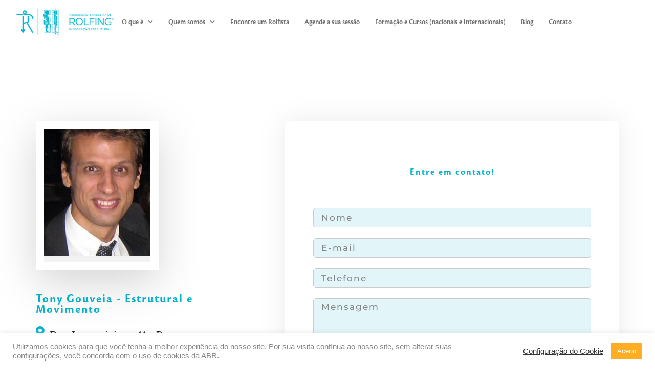

--- FILE ---
content_type: text/html; charset=UTF-8
request_url: https://rolfing.com.br/rolfista/tony-gouveia-estrutural-e-movimento/
body_size: 19606
content:
<!DOCTYPE html>
<html lang="pt-br">
<head>
	<meta charset="UTF-8">
	<meta name="viewport" content="width=device-width, initial-scale=1.0, viewport-fit=cover" />		<meta name='robots' content='index, follow, max-image-preview:large, max-snippet:-1, max-video-preview:-1' />
	<style>img:is([sizes="auto" i], [sizes^="auto," i]) { contain-intrinsic-size: 3000px 1500px }</style>
	
	<!-- This site is optimized with the Yoast SEO plugin v26.6 - https://yoast.com/wordpress/plugins/seo/ -->
	<title>Tony Gouveia - Estrutural e Movimento - Rolfing® Integração Estrutural - ABR - Associação Brasileira de Rolfing®</title>
	<link rel="canonical" href="https://rolfing.com.br/rolfista/tony-gouveia-estrutural-e-movimento/" />
	<meta property="og:locale" content="pt_BR" />
	<meta property="og:type" content="article" />
	<meta property="og:title" content="Tony Gouveia - Estrutural e Movimento - Rolfing® Integração Estrutural - ABR - Associação Brasileira de Rolfing®" />
	<meta property="og:description" content="Rolfista Estrutural e de Movimento" />
	<meta property="og:url" content="https://rolfing.com.br/rolfista/tony-gouveia-estrutural-e-movimento/" />
	<meta property="og:site_name" content="Rolfing® Integração Estrutural - ABR - Associação Brasileira de Rolfing®" />
	<meta property="article:publisher" content="https://www.facebook.com/rolfingabr" />
	<meta property="article:modified_time" content="2025-09-30T14:38:59+00:00" />
	<meta property="og:image" content="https://rolfing.com.br/wp-content/uploads/2022/03/Tony-Gouveia-Vasconcellos.webp" />
	<meta property="og:image:width" content="498" />
	<meta property="og:image:height" content="591" />
	<meta property="og:image:type" content="image/webp" />
	<meta name="twitter:card" content="summary_large_image" />
	<meta name="twitter:label1" content="Est. tempo de leitura" />
	<meta name="twitter:data1" content="1 minuto" />
	<script type="application/ld+json" class="yoast-schema-graph">{"@context":"https://schema.org","@graph":[{"@type":"WebPage","@id":"https://rolfing.com.br/rolfista/tony-gouveia-estrutural-e-movimento/","url":"https://rolfing.com.br/rolfista/tony-gouveia-estrutural-e-movimento/","name":"Tony Gouveia - Estrutural e Movimento - Rolfing® Integração Estrutural - ABR - Associação Brasileira de Rolfing®","isPartOf":{"@id":"https://rolfing.com.br/#website"},"primaryImageOfPage":{"@id":"https://rolfing.com.br/rolfista/tony-gouveia-estrutural-e-movimento/#primaryimage"},"image":{"@id":"https://rolfing.com.br/rolfista/tony-gouveia-estrutural-e-movimento/#primaryimage"},"thumbnailUrl":"https://rolfing.com.br/wp-content/uploads/2022/03/Tony-Gouveia-Vasconcellos.webp","datePublished":"2022-03-15T18:58:28+00:00","dateModified":"2025-09-30T14:38:59+00:00","breadcrumb":{"@id":"https://rolfing.com.br/rolfista/tony-gouveia-estrutural-e-movimento/#breadcrumb"},"inLanguage":"pt-BR","potentialAction":[{"@type":"ReadAction","target":["https://rolfing.com.br/rolfista/tony-gouveia-estrutural-e-movimento/"]}]},{"@type":"ImageObject","inLanguage":"pt-BR","@id":"https://rolfing.com.br/rolfista/tony-gouveia-estrutural-e-movimento/#primaryimage","url":"https://rolfing.com.br/wp-content/uploads/2022/03/Tony-Gouveia-Vasconcellos.webp","contentUrl":"https://rolfing.com.br/wp-content/uploads/2022/03/Tony-Gouveia-Vasconcellos.webp","width":498,"height":591},{"@type":"BreadcrumbList","@id":"https://rolfing.com.br/rolfista/tony-gouveia-estrutural-e-movimento/#breadcrumb","itemListElement":[{"@type":"ListItem","position":1,"name":"Início","item":"https://rolfing.com.br/"},{"@type":"ListItem","position":2,"name":"Rolfista","item":"https://rolfing.com.br/rolfista/"},{"@type":"ListItem","position":3,"name":"Tony Gouveia &#8211; Estrutural e Movimento"}]},{"@type":"WebSite","@id":"https://rolfing.com.br/#website","url":"https://rolfing.com.br/","name":"Rolfing® Integração Estrutural - ABR - Associação Brasileira de Rolfing®","description":"Site da Associação Brasileira de Rolfing® Integração Estrutural  - Aqui você encontra cursos e rolfistas certificados para vivenciar o método e melhorar a sua postura e saúde.","publisher":{"@id":"https://rolfing.com.br/#organization"},"potentialAction":[{"@type":"SearchAction","target":{"@type":"EntryPoint","urlTemplate":"https://rolfing.com.br/?s={search_term_string}"},"query-input":{"@type":"PropertyValueSpecification","valueRequired":true,"valueName":"search_term_string"}}],"inLanguage":"pt-BR"},{"@type":"Organization","@id":"https://rolfing.com.br/#organization","name":"Associação Brasileira de Rolfing","url":"https://rolfing.com.br/","logo":{"@type":"ImageObject","inLanguage":"pt-BR","@id":"https://rolfing.com.br/#/schema/logo/image/","url":"https://rolfing.com.br/wp-content/uploads/2021/05/Rolfing01.png","contentUrl":"https://rolfing.com.br/wp-content/uploads/2021/05/Rolfing01.png","width":1000,"height":1068,"caption":"Associação Brasileira de Rolfing"},"image":{"@id":"https://rolfing.com.br/#/schema/logo/image/"},"sameAs":["https://www.facebook.com/rolfingabr","https://instagram.com/rolfing_brasil","https://www.linkedin.com/company/abr---associação-brasileira-de-rolfing®/","https://www.youtube.com/channel/UCceUVT6tjz7yTmj9vvUmLWg"]}]}</script>
	<!-- / Yoast SEO plugin. -->


<link rel="alternate" type="application/rss+xml" title="Feed para Rolfing® Integração Estrutural - ABR - Associação Brasileira de Rolfing® &raquo;" href="https://rolfing.com.br/feed/" />
<link rel="alternate" type="application/rss+xml" title="Feed de comentários para Rolfing® Integração Estrutural - ABR - Associação Brasileira de Rolfing® &raquo;" href="https://rolfing.com.br/comments/feed/" />
<script>
window._wpemojiSettings = {"baseUrl":"https:\/\/s.w.org\/images\/core\/emoji\/15.0.3\/72x72\/","ext":".png","svgUrl":"https:\/\/s.w.org\/images\/core\/emoji\/15.0.3\/svg\/","svgExt":".svg","source":{"concatemoji":"https:\/\/rolfing.com.br\/wp-includes\/js\/wp-emoji-release.min.js?ver=6.7.4"}};
/*! This file is auto-generated */
!function(i,n){var o,s,e;function c(e){try{var t={supportTests:e,timestamp:(new Date).valueOf()};sessionStorage.setItem(o,JSON.stringify(t))}catch(e){}}function p(e,t,n){e.clearRect(0,0,e.canvas.width,e.canvas.height),e.fillText(t,0,0);var t=new Uint32Array(e.getImageData(0,0,e.canvas.width,e.canvas.height).data),r=(e.clearRect(0,0,e.canvas.width,e.canvas.height),e.fillText(n,0,0),new Uint32Array(e.getImageData(0,0,e.canvas.width,e.canvas.height).data));return t.every(function(e,t){return e===r[t]})}function u(e,t,n){switch(t){case"flag":return n(e,"\ud83c\udff3\ufe0f\u200d\u26a7\ufe0f","\ud83c\udff3\ufe0f\u200b\u26a7\ufe0f")?!1:!n(e,"\ud83c\uddfa\ud83c\uddf3","\ud83c\uddfa\u200b\ud83c\uddf3")&&!n(e,"\ud83c\udff4\udb40\udc67\udb40\udc62\udb40\udc65\udb40\udc6e\udb40\udc67\udb40\udc7f","\ud83c\udff4\u200b\udb40\udc67\u200b\udb40\udc62\u200b\udb40\udc65\u200b\udb40\udc6e\u200b\udb40\udc67\u200b\udb40\udc7f");case"emoji":return!n(e,"\ud83d\udc26\u200d\u2b1b","\ud83d\udc26\u200b\u2b1b")}return!1}function f(e,t,n){var r="undefined"!=typeof WorkerGlobalScope&&self instanceof WorkerGlobalScope?new OffscreenCanvas(300,150):i.createElement("canvas"),a=r.getContext("2d",{willReadFrequently:!0}),o=(a.textBaseline="top",a.font="600 32px Arial",{});return e.forEach(function(e){o[e]=t(a,e,n)}),o}function t(e){var t=i.createElement("script");t.src=e,t.defer=!0,i.head.appendChild(t)}"undefined"!=typeof Promise&&(o="wpEmojiSettingsSupports",s=["flag","emoji"],n.supports={everything:!0,everythingExceptFlag:!0},e=new Promise(function(e){i.addEventListener("DOMContentLoaded",e,{once:!0})}),new Promise(function(t){var n=function(){try{var e=JSON.parse(sessionStorage.getItem(o));if("object"==typeof e&&"number"==typeof e.timestamp&&(new Date).valueOf()<e.timestamp+604800&&"object"==typeof e.supportTests)return e.supportTests}catch(e){}return null}();if(!n){if("undefined"!=typeof Worker&&"undefined"!=typeof OffscreenCanvas&&"undefined"!=typeof URL&&URL.createObjectURL&&"undefined"!=typeof Blob)try{var e="postMessage("+f.toString()+"("+[JSON.stringify(s),u.toString(),p.toString()].join(",")+"));",r=new Blob([e],{type:"text/javascript"}),a=new Worker(URL.createObjectURL(r),{name:"wpTestEmojiSupports"});return void(a.onmessage=function(e){c(n=e.data),a.terminate(),t(n)})}catch(e){}c(n=f(s,u,p))}t(n)}).then(function(e){for(var t in e)n.supports[t]=e[t],n.supports.everything=n.supports.everything&&n.supports[t],"flag"!==t&&(n.supports.everythingExceptFlag=n.supports.everythingExceptFlag&&n.supports[t]);n.supports.everythingExceptFlag=n.supports.everythingExceptFlag&&!n.supports.flag,n.DOMReady=!1,n.readyCallback=function(){n.DOMReady=!0}}).then(function(){return e}).then(function(){var e;n.supports.everything||(n.readyCallback(),(e=n.source||{}).concatemoji?t(e.concatemoji):e.wpemoji&&e.twemoji&&(t(e.twemoji),t(e.wpemoji)))}))}((window,document),window._wpemojiSettings);
</script>
<style id='wp-emoji-styles-inline-css'>

	img.wp-smiley, img.emoji {
		display: inline !important;
		border: none !important;
		box-shadow: none !important;
		height: 1em !important;
		width: 1em !important;
		margin: 0 0.07em !important;
		vertical-align: -0.1em !important;
		background: none !important;
		padding: 0 !important;
	}
</style>
<link rel='stylesheet' id='wp-block-library-css' href='https://rolfing.com.br/wp-includes/css/dist/block-library/style.min.css?ver=6.7.4' media='all' />
<style id='wp-block-library-theme-inline-css'>
.wp-block-audio :where(figcaption){color:#555;font-size:13px;text-align:center}.is-dark-theme .wp-block-audio :where(figcaption){color:#ffffffa6}.wp-block-audio{margin:0 0 1em}.wp-block-code{border:1px solid #ccc;border-radius:4px;font-family:Menlo,Consolas,monaco,monospace;padding:.8em 1em}.wp-block-embed :where(figcaption){color:#555;font-size:13px;text-align:center}.is-dark-theme .wp-block-embed :where(figcaption){color:#ffffffa6}.wp-block-embed{margin:0 0 1em}.blocks-gallery-caption{color:#555;font-size:13px;text-align:center}.is-dark-theme .blocks-gallery-caption{color:#ffffffa6}:root :where(.wp-block-image figcaption){color:#555;font-size:13px;text-align:center}.is-dark-theme :root :where(.wp-block-image figcaption){color:#ffffffa6}.wp-block-image{margin:0 0 1em}.wp-block-pullquote{border-bottom:4px solid;border-top:4px solid;color:currentColor;margin-bottom:1.75em}.wp-block-pullquote cite,.wp-block-pullquote footer,.wp-block-pullquote__citation{color:currentColor;font-size:.8125em;font-style:normal;text-transform:uppercase}.wp-block-quote{border-left:.25em solid;margin:0 0 1.75em;padding-left:1em}.wp-block-quote cite,.wp-block-quote footer{color:currentColor;font-size:.8125em;font-style:normal;position:relative}.wp-block-quote:where(.has-text-align-right){border-left:none;border-right:.25em solid;padding-left:0;padding-right:1em}.wp-block-quote:where(.has-text-align-center){border:none;padding-left:0}.wp-block-quote.is-large,.wp-block-quote.is-style-large,.wp-block-quote:where(.is-style-plain){border:none}.wp-block-search .wp-block-search__label{font-weight:700}.wp-block-search__button{border:1px solid #ccc;padding:.375em .625em}:where(.wp-block-group.has-background){padding:1.25em 2.375em}.wp-block-separator.has-css-opacity{opacity:.4}.wp-block-separator{border:none;border-bottom:2px solid;margin-left:auto;margin-right:auto}.wp-block-separator.has-alpha-channel-opacity{opacity:1}.wp-block-separator:not(.is-style-wide):not(.is-style-dots){width:100px}.wp-block-separator.has-background:not(.is-style-dots){border-bottom:none;height:1px}.wp-block-separator.has-background:not(.is-style-wide):not(.is-style-dots){height:2px}.wp-block-table{margin:0 0 1em}.wp-block-table td,.wp-block-table th{word-break:normal}.wp-block-table :where(figcaption){color:#555;font-size:13px;text-align:center}.is-dark-theme .wp-block-table :where(figcaption){color:#ffffffa6}.wp-block-video :where(figcaption){color:#555;font-size:13px;text-align:center}.is-dark-theme .wp-block-video :where(figcaption){color:#ffffffa6}.wp-block-video{margin:0 0 1em}:root :where(.wp-block-template-part.has-background){margin-bottom:0;margin-top:0;padding:1.25em 2.375em}
</style>
<link rel='stylesheet' id='jet-engine-frontend-css' href='https://rolfing.com.br/wp-content/plugins/jet-engine/assets/css/frontend.css?ver=3.6.9' media='all' />
<style id='classic-theme-styles-inline-css'>
/*! This file is auto-generated */
.wp-block-button__link{color:#fff;background-color:#32373c;border-radius:9999px;box-shadow:none;text-decoration:none;padding:calc(.667em + 2px) calc(1.333em + 2px);font-size:1.125em}.wp-block-file__button{background:#32373c;color:#fff;text-decoration:none}
</style>
<style id='global-styles-inline-css'>
:root{--wp--preset--aspect-ratio--square: 1;--wp--preset--aspect-ratio--4-3: 4/3;--wp--preset--aspect-ratio--3-4: 3/4;--wp--preset--aspect-ratio--3-2: 3/2;--wp--preset--aspect-ratio--2-3: 2/3;--wp--preset--aspect-ratio--16-9: 16/9;--wp--preset--aspect-ratio--9-16: 9/16;--wp--preset--color--black: #000000;--wp--preset--color--cyan-bluish-gray: #abb8c3;--wp--preset--color--white: #FFF;--wp--preset--color--pale-pink: #f78da7;--wp--preset--color--vivid-red: #cf2e2e;--wp--preset--color--luminous-vivid-orange: #ff6900;--wp--preset--color--luminous-vivid-amber: #fcb900;--wp--preset--color--light-green-cyan: #7bdcb5;--wp--preset--color--vivid-green-cyan: #00d084;--wp--preset--color--pale-cyan-blue: #8ed1fc;--wp--preset--color--vivid-cyan-blue: #0693e3;--wp--preset--color--vivid-purple: #9b51e0;--wp--preset--color--primary: #0073a8;--wp--preset--color--secondary: #005075;--wp--preset--color--dark-gray: #111;--wp--preset--color--light-gray: #767676;--wp--preset--gradient--vivid-cyan-blue-to-vivid-purple: linear-gradient(135deg,rgba(6,147,227,1) 0%,rgb(155,81,224) 100%);--wp--preset--gradient--light-green-cyan-to-vivid-green-cyan: linear-gradient(135deg,rgb(122,220,180) 0%,rgb(0,208,130) 100%);--wp--preset--gradient--luminous-vivid-amber-to-luminous-vivid-orange: linear-gradient(135deg,rgba(252,185,0,1) 0%,rgba(255,105,0,1) 100%);--wp--preset--gradient--luminous-vivid-orange-to-vivid-red: linear-gradient(135deg,rgba(255,105,0,1) 0%,rgb(207,46,46) 100%);--wp--preset--gradient--very-light-gray-to-cyan-bluish-gray: linear-gradient(135deg,rgb(238,238,238) 0%,rgb(169,184,195) 100%);--wp--preset--gradient--cool-to-warm-spectrum: linear-gradient(135deg,rgb(74,234,220) 0%,rgb(151,120,209) 20%,rgb(207,42,186) 40%,rgb(238,44,130) 60%,rgb(251,105,98) 80%,rgb(254,248,76) 100%);--wp--preset--gradient--blush-light-purple: linear-gradient(135deg,rgb(255,206,236) 0%,rgb(152,150,240) 100%);--wp--preset--gradient--blush-bordeaux: linear-gradient(135deg,rgb(254,205,165) 0%,rgb(254,45,45) 50%,rgb(107,0,62) 100%);--wp--preset--gradient--luminous-dusk: linear-gradient(135deg,rgb(255,203,112) 0%,rgb(199,81,192) 50%,rgb(65,88,208) 100%);--wp--preset--gradient--pale-ocean: linear-gradient(135deg,rgb(255,245,203) 0%,rgb(182,227,212) 50%,rgb(51,167,181) 100%);--wp--preset--gradient--electric-grass: linear-gradient(135deg,rgb(202,248,128) 0%,rgb(113,206,126) 100%);--wp--preset--gradient--midnight: linear-gradient(135deg,rgb(2,3,129) 0%,rgb(40,116,252) 100%);--wp--preset--font-size--small: 19.5px;--wp--preset--font-size--medium: 20px;--wp--preset--font-size--large: 36.5px;--wp--preset--font-size--x-large: 42px;--wp--preset--font-size--normal: 22px;--wp--preset--font-size--huge: 49.5px;--wp--preset--spacing--20: 0.44rem;--wp--preset--spacing--30: 0.67rem;--wp--preset--spacing--40: 1rem;--wp--preset--spacing--50: 1.5rem;--wp--preset--spacing--60: 2.25rem;--wp--preset--spacing--70: 3.38rem;--wp--preset--spacing--80: 5.06rem;--wp--preset--shadow--natural: 6px 6px 9px rgba(0, 0, 0, 0.2);--wp--preset--shadow--deep: 12px 12px 50px rgba(0, 0, 0, 0.4);--wp--preset--shadow--sharp: 6px 6px 0px rgba(0, 0, 0, 0.2);--wp--preset--shadow--outlined: 6px 6px 0px -3px rgba(255, 255, 255, 1), 6px 6px rgba(0, 0, 0, 1);--wp--preset--shadow--crisp: 6px 6px 0px rgba(0, 0, 0, 1);}:where(.is-layout-flex){gap: 0.5em;}:where(.is-layout-grid){gap: 0.5em;}body .is-layout-flex{display: flex;}.is-layout-flex{flex-wrap: wrap;align-items: center;}.is-layout-flex > :is(*, div){margin: 0;}body .is-layout-grid{display: grid;}.is-layout-grid > :is(*, div){margin: 0;}:where(.wp-block-columns.is-layout-flex){gap: 2em;}:where(.wp-block-columns.is-layout-grid){gap: 2em;}:where(.wp-block-post-template.is-layout-flex){gap: 1.25em;}:where(.wp-block-post-template.is-layout-grid){gap: 1.25em;}.has-black-color{color: var(--wp--preset--color--black) !important;}.has-cyan-bluish-gray-color{color: var(--wp--preset--color--cyan-bluish-gray) !important;}.has-white-color{color: var(--wp--preset--color--white) !important;}.has-pale-pink-color{color: var(--wp--preset--color--pale-pink) !important;}.has-vivid-red-color{color: var(--wp--preset--color--vivid-red) !important;}.has-luminous-vivid-orange-color{color: var(--wp--preset--color--luminous-vivid-orange) !important;}.has-luminous-vivid-amber-color{color: var(--wp--preset--color--luminous-vivid-amber) !important;}.has-light-green-cyan-color{color: var(--wp--preset--color--light-green-cyan) !important;}.has-vivid-green-cyan-color{color: var(--wp--preset--color--vivid-green-cyan) !important;}.has-pale-cyan-blue-color{color: var(--wp--preset--color--pale-cyan-blue) !important;}.has-vivid-cyan-blue-color{color: var(--wp--preset--color--vivid-cyan-blue) !important;}.has-vivid-purple-color{color: var(--wp--preset--color--vivid-purple) !important;}.has-black-background-color{background-color: var(--wp--preset--color--black) !important;}.has-cyan-bluish-gray-background-color{background-color: var(--wp--preset--color--cyan-bluish-gray) !important;}.has-white-background-color{background-color: var(--wp--preset--color--white) !important;}.has-pale-pink-background-color{background-color: var(--wp--preset--color--pale-pink) !important;}.has-vivid-red-background-color{background-color: var(--wp--preset--color--vivid-red) !important;}.has-luminous-vivid-orange-background-color{background-color: var(--wp--preset--color--luminous-vivid-orange) !important;}.has-luminous-vivid-amber-background-color{background-color: var(--wp--preset--color--luminous-vivid-amber) !important;}.has-light-green-cyan-background-color{background-color: var(--wp--preset--color--light-green-cyan) !important;}.has-vivid-green-cyan-background-color{background-color: var(--wp--preset--color--vivid-green-cyan) !important;}.has-pale-cyan-blue-background-color{background-color: var(--wp--preset--color--pale-cyan-blue) !important;}.has-vivid-cyan-blue-background-color{background-color: var(--wp--preset--color--vivid-cyan-blue) !important;}.has-vivid-purple-background-color{background-color: var(--wp--preset--color--vivid-purple) !important;}.has-black-border-color{border-color: var(--wp--preset--color--black) !important;}.has-cyan-bluish-gray-border-color{border-color: var(--wp--preset--color--cyan-bluish-gray) !important;}.has-white-border-color{border-color: var(--wp--preset--color--white) !important;}.has-pale-pink-border-color{border-color: var(--wp--preset--color--pale-pink) !important;}.has-vivid-red-border-color{border-color: var(--wp--preset--color--vivid-red) !important;}.has-luminous-vivid-orange-border-color{border-color: var(--wp--preset--color--luminous-vivid-orange) !important;}.has-luminous-vivid-amber-border-color{border-color: var(--wp--preset--color--luminous-vivid-amber) !important;}.has-light-green-cyan-border-color{border-color: var(--wp--preset--color--light-green-cyan) !important;}.has-vivid-green-cyan-border-color{border-color: var(--wp--preset--color--vivid-green-cyan) !important;}.has-pale-cyan-blue-border-color{border-color: var(--wp--preset--color--pale-cyan-blue) !important;}.has-vivid-cyan-blue-border-color{border-color: var(--wp--preset--color--vivid-cyan-blue) !important;}.has-vivid-purple-border-color{border-color: var(--wp--preset--color--vivid-purple) !important;}.has-vivid-cyan-blue-to-vivid-purple-gradient-background{background: var(--wp--preset--gradient--vivid-cyan-blue-to-vivid-purple) !important;}.has-light-green-cyan-to-vivid-green-cyan-gradient-background{background: var(--wp--preset--gradient--light-green-cyan-to-vivid-green-cyan) !important;}.has-luminous-vivid-amber-to-luminous-vivid-orange-gradient-background{background: var(--wp--preset--gradient--luminous-vivid-amber-to-luminous-vivid-orange) !important;}.has-luminous-vivid-orange-to-vivid-red-gradient-background{background: var(--wp--preset--gradient--luminous-vivid-orange-to-vivid-red) !important;}.has-very-light-gray-to-cyan-bluish-gray-gradient-background{background: var(--wp--preset--gradient--very-light-gray-to-cyan-bluish-gray) !important;}.has-cool-to-warm-spectrum-gradient-background{background: var(--wp--preset--gradient--cool-to-warm-spectrum) !important;}.has-blush-light-purple-gradient-background{background: var(--wp--preset--gradient--blush-light-purple) !important;}.has-blush-bordeaux-gradient-background{background: var(--wp--preset--gradient--blush-bordeaux) !important;}.has-luminous-dusk-gradient-background{background: var(--wp--preset--gradient--luminous-dusk) !important;}.has-pale-ocean-gradient-background{background: var(--wp--preset--gradient--pale-ocean) !important;}.has-electric-grass-gradient-background{background: var(--wp--preset--gradient--electric-grass) !important;}.has-midnight-gradient-background{background: var(--wp--preset--gradient--midnight) !important;}.has-small-font-size{font-size: var(--wp--preset--font-size--small) !important;}.has-medium-font-size{font-size: var(--wp--preset--font-size--medium) !important;}.has-large-font-size{font-size: var(--wp--preset--font-size--large) !important;}.has-x-large-font-size{font-size: var(--wp--preset--font-size--x-large) !important;}
:where(.wp-block-post-template.is-layout-flex){gap: 1.25em;}:where(.wp-block-post-template.is-layout-grid){gap: 1.25em;}
:where(.wp-block-columns.is-layout-flex){gap: 2em;}:where(.wp-block-columns.is-layout-grid){gap: 2em;}
:root :where(.wp-block-pullquote){font-size: 1.5em;line-height: 1.6;}
</style>
<link rel='stylesheet' id='cookie-law-info-css' href='https://rolfing.com.br/wp-content/plugins/cookie-law-info/legacy/public/css/cookie-law-info-public.css?ver=3.3.8' media='all' />
<link rel='stylesheet' id='cookie-law-info-gdpr-css' href='https://rolfing.com.br/wp-content/plugins/cookie-law-info/legacy/public/css/cookie-law-info-gdpr.css?ver=3.3.8' media='all' />
<link rel='stylesheet' id='wpml-menu-item-0-css' href='//rolfing.com.br/wp-content/plugins/sitepress-multilingual-cms/templates/language-switchers/menu-item/style.min.css?ver=1' media='all' />
<link rel='stylesheet' id='cronos-pro-font-css' href='https://rolfing.com.br/wp-content/plugins/geo-pro/assets/fonts/style.css?ver=6.7.4' media='all' />
<link rel='stylesheet' id='store-locator-pro-css' href='https://rolfing.com.br/wp-content/plugins/geo-pro/assets/css/store-locator-pro.css?ver=6.7.4' media='all' />
<link rel='stylesheet' id='twentynineteen-style-css' href='https://rolfing.com.br/wp-content/themes/twentynineteen/style.css?ver=3.1' media='all' />
<link rel='stylesheet' id='twentynineteen-print-style-css' href='https://rolfing.com.br/wp-content/themes/twentynineteen/print.css?ver=3.1' media='print' />
<link rel='stylesheet' id='elementor-frontend-css' href='https://rolfing.com.br/wp-content/plugins/elementor/assets/css/frontend.min.css?ver=3.28.3' media='all' />
<link rel='stylesheet' id='widget-image-css' href='https://rolfing.com.br/wp-content/plugins/elementor/assets/css/widget-image.min.css?ver=3.28.3' media='all' />
<link rel='stylesheet' id='widget-nav-menu-css' href='https://rolfing.com.br/wp-content/plugins/elementor-pro/assets/css/widget-nav-menu.min.css?ver=3.28.2' media='all' />
<link rel='stylesheet' id='e-sticky-css' href='https://rolfing.com.br/wp-content/plugins/elementor-pro/assets/css/modules/sticky.min.css?ver=3.28.2' media='all' />
<link rel='stylesheet' id='widget-heading-css' href='https://rolfing.com.br/wp-content/plugins/elementor/assets/css/widget-heading.min.css?ver=3.28.3' media='all' />
<link rel='stylesheet' id='e-animation-bob-css' href='https://rolfing.com.br/wp-content/plugins/elementor/assets/lib/animations/styles/e-animation-bob.min.css?ver=3.28.3' media='all' />
<link rel='stylesheet' id='widget-social-icons-css' href='https://rolfing.com.br/wp-content/plugins/elementor/assets/css/widget-social-icons.min.css?ver=3.28.3' media='all' />
<link rel='stylesheet' id='e-apple-webkit-css' href='https://rolfing.com.br/wp-content/plugins/elementor/assets/css/conditionals/apple-webkit.min.css?ver=3.28.3' media='all' />
<link rel='stylesheet' id='widget-post-info-css' href='https://rolfing.com.br/wp-content/plugins/elementor-pro/assets/css/widget-post-info.min.css?ver=3.28.2' media='all' />
<link rel='stylesheet' id='widget-icon-list-css' href='https://rolfing.com.br/wp-content/plugins/elementor/assets/css/widget-icon-list.min.css?ver=3.28.3' media='all' />
<link rel='stylesheet' id='elementor-icons-shared-0-css' href='https://rolfing.com.br/wp-content/plugins/elementor/assets/lib/font-awesome/css/fontawesome.min.css?ver=5.15.3' media='all' />
<link rel='stylesheet' id='elementor-icons-fa-regular-css' href='https://rolfing.com.br/wp-content/plugins/elementor/assets/lib/font-awesome/css/regular.min.css?ver=5.15.3' media='all' />
<link rel='stylesheet' id='elementor-icons-fa-solid-css' href='https://rolfing.com.br/wp-content/plugins/elementor/assets/lib/font-awesome/css/solid.min.css?ver=5.15.3' media='all' />
<link rel='stylesheet' id='widget-author-box-css' href='https://rolfing.com.br/wp-content/plugins/elementor-pro/assets/css/widget-author-box.min.css?ver=3.28.2' media='all' />
<link rel='stylesheet' id='widget-post-navigation-css' href='https://rolfing.com.br/wp-content/plugins/elementor-pro/assets/css/widget-post-navigation.min.css?ver=3.28.2' media='all' />
<link rel='stylesheet' id='widget-posts-css' href='https://rolfing.com.br/wp-content/plugins/elementor-pro/assets/css/widget-posts.min.css?ver=3.28.2' media='all' />
<link rel='stylesheet' id='e-animation-fadeInRight-css' href='https://rolfing.com.br/wp-content/plugins/elementor/assets/lib/animations/styles/fadeInRight.min.css?ver=3.28.3' media='all' />
<link rel='stylesheet' id='widget-spacer-css' href='https://rolfing.com.br/wp-content/plugins/elementor/assets/css/widget-spacer.min.css?ver=3.28.3' media='all' />
<link rel='stylesheet' id='e-animation-slideInDown-css' href='https://rolfing.com.br/wp-content/plugins/elementor/assets/lib/animations/styles/slideInDown.min.css?ver=3.28.3' media='all' />
<link rel='stylesheet' id='elementor-icons-css' href='https://rolfing.com.br/wp-content/plugins/elementor/assets/lib/eicons/css/elementor-icons.min.css?ver=5.36.0' media='all' />
<link rel='stylesheet' id='elementor-post-1697-css' href='https://rolfing.com.br/wp-content/uploads/elementor/css/post-1697.css?ver=1756819295' media='all' />
<link rel='stylesheet' id='jet-tabs-frontend-css' href='https://rolfing.com.br/wp-content/plugins/jet-tabs/assets/css/jet-tabs-frontend.css?ver=2.2.9.1' media='all' />
<link rel='stylesheet' id='font-awesome-5-all-css' href='https://rolfing.com.br/wp-content/plugins/elementor/assets/lib/font-awesome/css/all.min.css?ver=3.28.3' media='all' />
<link rel='stylesheet' id='font-awesome-4-shim-css' href='https://rolfing.com.br/wp-content/plugins/elementor/assets/lib/font-awesome/css/v4-shims.min.css?ver=3.28.3' media='all' />
<link rel='stylesheet' id='elementor-post-1698-css' href='https://rolfing.com.br/wp-content/uploads/elementor/css/post-1698.css?ver=1768575745' media='all' />
<link rel='stylesheet' id='elementor-post-1807-css' href='https://rolfing.com.br/wp-content/uploads/elementor/css/post-1807.css?ver=1756819295' media='all' />
<link rel='stylesheet' id='elementor-post-2033-css' href='https://rolfing.com.br/wp-content/uploads/elementor/css/post-2033.css?ver=1756819359' media='all' />
<link rel='stylesheet' id='ekit-widget-styles-css' href='https://rolfing.com.br/wp-content/plugins/elementskit-lite/widgets/init/assets/css/widget-styles.css?ver=3.4.8' media='all' />
<link rel='stylesheet' id='ekit-responsive-css' href='https://rolfing.com.br/wp-content/plugins/elementskit-lite/widgets/init/assets/css/responsive.css?ver=3.4.8' media='all' />
<link rel='stylesheet' id='elementor-gf-local-roboto-css' href='https://rolfing.com.br/wp-content/uploads/elementor/google-fonts/css/roboto.css?ver=1743790678' media='all' />
<link rel='stylesheet' id='elementor-gf-local-robotoslab-css' href='https://rolfing.com.br/wp-content/uploads/elementor/google-fonts/css/robotoslab.css?ver=1743790699' media='all' />
<link rel='stylesheet' id='elementor-gf-local-montserrat-css' href='https://rolfing.com.br/wp-content/uploads/elementor/google-fonts/css/montserrat.css?ver=1743790738' media='all' />
<link rel='stylesheet' id='elementor-icons-fa-brands-css' href='https://rolfing.com.br/wp-content/plugins/elementor/assets/lib/font-awesome/css/brands.min.css?ver=5.15.3' media='all' />
<script src="https://rolfing.com.br/wp-includes/js/jquery/jquery.min.js?ver=3.7.1" id="jquery-core-js"></script>
<script src="https://rolfing.com.br/wp-includes/js/jquery/jquery-migrate.min.js?ver=3.4.1" id="jquery-migrate-js"></script>
<script id="wpml-cookie-js-extra">
var wpml_cookies = {"wp-wpml_current_language":{"value":"pt-br","expires":1,"path":"\/"}};
var wpml_cookies = {"wp-wpml_current_language":{"value":"pt-br","expires":1,"path":"\/"}};
</script>
<script src="https://rolfing.com.br/wp-content/plugins/sitepress-multilingual-cms/res/js/cookies/language-cookie.js?ver=4.5.8" id="wpml-cookie-js"></script>
<script id="cookie-law-info-js-extra">
var Cli_Data = {"nn_cookie_ids":[],"cookielist":[],"non_necessary_cookies":[],"ccpaEnabled":"","ccpaRegionBased":"","ccpaBarEnabled":"","strictlyEnabled":["necessary","obligatoire"],"ccpaType":"gdpr","js_blocking":"1","custom_integration":"","triggerDomRefresh":"","secure_cookies":""};
var cli_cookiebar_settings = {"animate_speed_hide":"500","animate_speed_show":"500","background":"#FFF","border":"#b1a6a6c2","border_on":"","button_1_button_colour":"#ffad22","button_1_button_hover":"#cc8a1b","button_1_link_colour":"#fff","button_1_as_button":"1","button_1_new_win":"","button_2_button_colour":"#333","button_2_button_hover":"#292929","button_2_link_colour":"#444","button_2_as_button":"","button_2_hidebar":"","button_3_button_colour":"#3566bb","button_3_button_hover":"#2a5296","button_3_link_colour":"#fff","button_3_as_button":"1","button_3_new_win":"","button_4_button_colour":"#000","button_4_button_hover":"#000000","button_4_link_colour":"#333333","button_4_as_button":"","button_7_button_colour":"#61a229","button_7_button_hover":"#4e8221","button_7_link_colour":"#fff","button_7_as_button":"1","button_7_new_win":"","font_family":"Helvetica, sans-serif","header_fix":"","notify_animate_hide":"1","notify_animate_show":"","notify_div_id":"#cookie-law-info-bar","notify_position_horizontal":"right","notify_position_vertical":"bottom","scroll_close":"","scroll_close_reload":"","accept_close_reload":"","reject_close_reload":"","showagain_tab":"","showagain_background":"#fff","showagain_border":"#000","showagain_div_id":"#cookie-law-info-again","showagain_x_position":"100px","text":"#878787","show_once_yn":"","show_once":"10000","logging_on":"","as_popup":"","popup_overlay":"1","bar_heading_text":"","cookie_bar_as":"banner","popup_showagain_position":"bottom-right","widget_position":"left"};
var log_object = {"ajax_url":"https:\/\/rolfing.com.br\/wp-admin\/admin-ajax.php"};
</script>
<script src="https://rolfing.com.br/wp-content/plugins/cookie-law-info/legacy/public/js/cookie-law-info-public.js?ver=3.3.8" id="cookie-law-info-js"></script>
<script src="https://rolfing.com.br/wp-content/themes/twentynineteen/js/priority-menu.js?ver=20200129" id="twentynineteen-priority-menu-js" defer data-wp-strategy="defer"></script>
<script src="https://rolfing.com.br/wp-content/plugins/elementor/assets/lib/font-awesome/js/v4-shims.min.js?ver=3.28.3" id="font-awesome-4-shim-js"></script>
<script id="wpml-browser-redirect-js-extra">
var wpml_browser_redirect_params = {"pageLanguage":"pt-br","languageUrls":[],"cookie":{"name":"_icl_visitor_lang_js","domain":"rolfing.com.br","path":"\/","expiration":24}};
</script>
<script src="https://rolfing.com.br/wp-content/plugins/sitepress-multilingual-cms/dist/js/browser-redirect/app.js?ver=4.5.8" id="wpml-browser-redirect-js"></script>
<link rel="https://api.w.org/" href="https://rolfing.com.br/wp-json/" /><link rel="EditURI" type="application/rsd+xml" title="RSD" href="https://rolfing.com.br/xmlrpc.php?rsd" />
<meta name="generator" content="WordPress 6.7.4" />
<link rel='shortlink' href='https://rolfing.com.br/?p=43782' />
<link rel="alternate" title="oEmbed (JSON)" type="application/json+oembed" href="https://rolfing.com.br/wp-json/oembed/1.0/embed?url=https%3A%2F%2Frolfing.com.br%2Frolfista%2Ftony-gouveia-estrutural-e-movimento%2F" />
<link rel="alternate" title="oEmbed (XML)" type="text/xml+oembed" href="https://rolfing.com.br/wp-json/oembed/1.0/embed?url=https%3A%2F%2Frolfing.com.br%2Frolfista%2Ftony-gouveia-estrutural-e-movimento%2F&#038;format=xml" />
<meta name="generator" content="WPML ver:4.5.8 stt:42,2;" />
<meta name="generator" content="Elementor 3.28.3; features: additional_custom_breakpoints, e_local_google_fonts; settings: css_print_method-external, google_font-enabled, font_display-auto">
<!-- Global site tag (gtag.js) - Google Analytics -->
<script async src="https://www.googletagmanager.com/gtag/js?id=UA-87901401-1"></script>
<script>
  window.dataLayer = window.dataLayer || [];
  function gtag(){dataLayer.push(arguments);}
  gtag('js', new Date());
  gtag('config', 'UA-87901401-1');
</script>
<meta name="facebook-domain-verification" content="z1temo1r8j9s97p5dhlpbwrsbmatsx" />

<!-- Meta Pixel Code -->
<script type='text/javascript'>
!function(f,b,e,v,n,t,s){if(f.fbq)return;n=f.fbq=function(){n.callMethod?
n.callMethod.apply(n,arguments):n.queue.push(arguments)};if(!f._fbq)f._fbq=n;
n.push=n;n.loaded=!0;n.version='2.0';n.queue=[];t=b.createElement(e);t.async=!0;
t.src=v;s=b.getElementsByTagName(e)[0];s.parentNode.insertBefore(t,s)}(window,
document,'script','https://connect.facebook.net/en_US/fbevents.js?v=next');
</script>
<!-- End Meta Pixel Code -->

      <script type='text/javascript'>
        var url = window.location.href + '?ob=open-bridge';
        fbq('set', 'openbridge', '1658775644175148', url);
      </script>
    <script type='text/javascript'>fbq('init', '1658775644175148', {}, {
    "agent": "wordpress-6.7.4-3.0.10"
})</script><script type='text/javascript'>
    fbq('track', 'PageView', []);
  </script>
<!-- Meta Pixel Code -->
<noscript>
<img height="1" width="1" style="display:none" alt="fbpx"
src="https://www.facebook.com/tr?id=1658775644175148&ev=PageView&noscript=1" />
</noscript>
<!-- End Meta Pixel Code -->
<style>.recentcomments a{display:inline !important;padding:0 !important;margin:0 !important;}</style>			<style>
				.e-con.e-parent:nth-of-type(n+4):not(.e-lazyloaded):not(.e-no-lazyload),
				.e-con.e-parent:nth-of-type(n+4):not(.e-lazyloaded):not(.e-no-lazyload) * {
					background-image: none !important;
				}
				@media screen and (max-height: 1024px) {
					.e-con.e-parent:nth-of-type(n+3):not(.e-lazyloaded):not(.e-no-lazyload),
					.e-con.e-parent:nth-of-type(n+3):not(.e-lazyloaded):not(.e-no-lazyload) * {
						background-image: none !important;
					}
				}
				@media screen and (max-height: 640px) {
					.e-con.e-parent:nth-of-type(n+2):not(.e-lazyloaded):not(.e-no-lazyload),
					.e-con.e-parent:nth-of-type(n+2):not(.e-lazyloaded):not(.e-no-lazyload) * {
						background-image: none !important;
					}
				}
			</style>
			<link rel="icon" href="https://rolfing.com.br/wp-content/uploads/2021/04/cropped-logo-rolfing-32x32.png" sizes="32x32" />
<link rel="icon" href="https://rolfing.com.br/wp-content/uploads/2021/04/cropped-logo-rolfing-192x192.png" sizes="192x192" />
<link rel="apple-touch-icon" href="https://rolfing.com.br/wp-content/uploads/2021/04/cropped-logo-rolfing-180x180.png" />
<meta name="msapplication-TileImage" content="https://rolfing.com.br/wp-content/uploads/2021/04/cropped-logo-rolfing-270x270.png" />
</head>
<body data-rsssl=1 class="rolfista-template-default single single-rolfista postid-43782 wp-embed-responsive singular image-filters-enabled elementor-default elementor-kit-1697 elementor-page-2033">
		<div data-elementor-type="header" data-elementor-id="1698" class="elementor elementor-1698 elementor-location-header" data-elementor-post-type="elementor_library">
			<div class="elementor-element elementor-element-45d5995 e-con-full e-flex e-con e-parent" data-id="45d5995" data-element_type="container" data-settings="{&quot;background_background&quot;:&quot;classic&quot;,&quot;sticky&quot;:&quot;top&quot;,&quot;sticky_on&quot;:[&quot;desktop&quot;,&quot;tablet&quot;,&quot;mobile&quot;],&quot;sticky_offset&quot;:0,&quot;sticky_effects_offset&quot;:0,&quot;sticky_anchor_link_offset&quot;:0}">
				<div class="elementor-element elementor-element-a59893b elementor-widget__width-initial elementor-widget elementor-widget-image" data-id="a59893b" data-element_type="widget" data-widget_type="image.default">
				<div class="elementor-widget-container">
																<a href="https://rolfing.com.br">
							<img width="460" height="128" src="https://rolfing.com.br/wp-content/uploads/2021/04/logo-rolfing.png" class="attachment-full size-full wp-image-1701" alt="" srcset="https://rolfing.com.br/wp-content/uploads/2021/04/logo-rolfing.png 460w, https://rolfing.com.br/wp-content/uploads/2021/04/logo-rolfing-300x83.png 300w" sizes="(max-width: 460px) 100vw, 460px" />								</a>
															</div>
				</div>
				<div class="elementor-element elementor-element-f9d4fee elementor-hidden-phone elementor-nav-menu__align-justify elementor-nav-menu--dropdown-tablet elementor-nav-menu__text-align-aside elementor-nav-menu--toggle elementor-nav-menu--burger elementor-widget elementor-widget-nav-menu" data-id="f9d4fee" data-element_type="widget" data-settings="{&quot;submenu_icon&quot;:{&quot;value&quot;:&quot;&lt;i class=\&quot;fas fa-chevron-down\&quot;&gt;&lt;\/i&gt;&quot;,&quot;library&quot;:&quot;fa-solid&quot;},&quot;layout&quot;:&quot;horizontal&quot;,&quot;toggle&quot;:&quot;burger&quot;}" data-widget_type="nav-menu.default">
				<div class="elementor-widget-container">
								<nav aria-label="Menu" class="elementor-nav-menu--main elementor-nav-menu__container elementor-nav-menu--layout-horizontal e--pointer-background e--animation-sweep-right">
				<ul id="menu-1-f9d4fee" class="elementor-nav-menu"><li class="menu-item menu-item-type-post_type menu-item-object-page menu-item-has-children menu-item-25968"><a href="https://rolfing.com.br/o-que-e-rolfing/" class="elementor-item">O que é</a>
<ul class="sub-menu elementor-nav-menu--dropdown">
	<li class="menu-item menu-item-type-custom menu-item-object-custom menu-item-1849"><a href="https://rolfing.com.br/o-que-e-rolfing/" class="elementor-sub-item">Para você</a></li>
	<li class="menu-item menu-item-type-custom menu-item-object-custom menu-item-1850"><a href="https://rolfing.com.br/profissionais/" class="elementor-sub-item">Para profissionais da Saúde</a></li>
	<li class="menu-item menu-item-type-custom menu-item-object-custom menu-item-1851"><a href="https://rolfing.com.br/cursos/" class="elementor-sub-item">Para quem deseja realizar a formação</a></li>
</ul>
</li>
<li class="menu-item menu-item-type-custom menu-item-object-custom menu-item-has-children menu-item-1843"><a href="https://rolfing.com.br/quem-somos/" class="elementor-item">Quem somos</a>
<ul class="sub-menu elementor-nav-menu--dropdown">
	<li class="menu-item menu-item-type-post_type menu-item-object-page menu-item-26314"><a href="https://rolfing.com.br/quem-somos/" class="elementor-sub-item">Quem somos</a></li>
	<li class="menu-item menu-item-type-custom menu-item-object-custom menu-item-106948"><a href="https://rolfing.com.br/quem-somos/#professores" class="elementor-sub-item elementor-item-anchor">Professores</a></li>
	<li class="menu-item menu-item-type-custom menu-item-object-custom menu-item-1852"><a href="https://rolfing.com.br/naper/" class="elementor-sub-item">Naper</a></li>
	<li class="menu-item menu-item-type-post_type menu-item-object-page menu-item-26275"><a href="https://rolfing.com.br/ida-rolf/" class="elementor-sub-item">Conheça a Drª Ida Rolf</a></li>
</ul>
</li>
<li class="menu-item menu-item-type-post_type menu-item-object-page menu-item-106981"><a href="https://rolfing.com.br/encontre-um-rolfista/" class="elementor-item">Encontre um Rolfista</a></li>
<li class="menu-item menu-item-type-post_type menu-item-object-page menu-item-106823"><a href="https://rolfing.com.br/agende-a-sua-sessao/" class="elementor-item">Agende a sua sessão</a></li>
<li class="menu-item menu-item-type-post_type menu-item-object-_cursos menu-item-115344"><a href="https://rolfing.com.br/_cursos/cursos-abr/" class="elementor-item">Formação e Cursos (nacionais e Internacionais)</a></li>
<li class="menu-item menu-item-type-custom menu-item-object-custom menu-item-1847"><a href="https://rolfing.com.br/blog/" class="elementor-item">Blog</a></li>
<li class="menu-item menu-item-type-custom menu-item-object-custom menu-item-1848"><a href="https://rolfing.com.br/contato/" class="elementor-item">Contato</a></li>
</ul>			</nav>
					<div class="elementor-menu-toggle" role="button" tabindex="0" aria-label="Alternar menu" aria-expanded="false">
			<i aria-hidden="true" role="presentation" class="elementor-menu-toggle__icon--open eicon-menu-bar"></i><i aria-hidden="true" role="presentation" class="elementor-menu-toggle__icon--close eicon-close"></i>		</div>
					<nav class="elementor-nav-menu--dropdown elementor-nav-menu__container" aria-hidden="true">
				<ul id="menu-2-f9d4fee" class="elementor-nav-menu"><li class="menu-item menu-item-type-post_type menu-item-object-page menu-item-has-children menu-item-25968"><a href="https://rolfing.com.br/o-que-e-rolfing/" class="elementor-item" tabindex="-1">O que é</a>
<ul class="sub-menu elementor-nav-menu--dropdown">
	<li class="menu-item menu-item-type-custom menu-item-object-custom menu-item-1849"><a href="https://rolfing.com.br/o-que-e-rolfing/" class="elementor-sub-item" tabindex="-1">Para você</a></li>
	<li class="menu-item menu-item-type-custom menu-item-object-custom menu-item-1850"><a href="https://rolfing.com.br/profissionais/" class="elementor-sub-item" tabindex="-1">Para profissionais da Saúde</a></li>
	<li class="menu-item menu-item-type-custom menu-item-object-custom menu-item-1851"><a href="https://rolfing.com.br/cursos/" class="elementor-sub-item" tabindex="-1">Para quem deseja realizar a formação</a></li>
</ul>
</li>
<li class="menu-item menu-item-type-custom menu-item-object-custom menu-item-has-children menu-item-1843"><a href="https://rolfing.com.br/quem-somos/" class="elementor-item" tabindex="-1">Quem somos</a>
<ul class="sub-menu elementor-nav-menu--dropdown">
	<li class="menu-item menu-item-type-post_type menu-item-object-page menu-item-26314"><a href="https://rolfing.com.br/quem-somos/" class="elementor-sub-item" tabindex="-1">Quem somos</a></li>
	<li class="menu-item menu-item-type-custom menu-item-object-custom menu-item-106948"><a href="https://rolfing.com.br/quem-somos/#professores" class="elementor-sub-item elementor-item-anchor" tabindex="-1">Professores</a></li>
	<li class="menu-item menu-item-type-custom menu-item-object-custom menu-item-1852"><a href="https://rolfing.com.br/naper/" class="elementor-sub-item" tabindex="-1">Naper</a></li>
	<li class="menu-item menu-item-type-post_type menu-item-object-page menu-item-26275"><a href="https://rolfing.com.br/ida-rolf/" class="elementor-sub-item" tabindex="-1">Conheça a Drª Ida Rolf</a></li>
</ul>
</li>
<li class="menu-item menu-item-type-post_type menu-item-object-page menu-item-106981"><a href="https://rolfing.com.br/encontre-um-rolfista/" class="elementor-item" tabindex="-1">Encontre um Rolfista</a></li>
<li class="menu-item menu-item-type-post_type menu-item-object-page menu-item-106823"><a href="https://rolfing.com.br/agende-a-sua-sessao/" class="elementor-item" tabindex="-1">Agende a sua sessão</a></li>
<li class="menu-item menu-item-type-post_type menu-item-object-_cursos menu-item-115344"><a href="https://rolfing.com.br/_cursos/cursos-abr/" class="elementor-item" tabindex="-1">Formação e Cursos (nacionais e Internacionais)</a></li>
<li class="menu-item menu-item-type-custom menu-item-object-custom menu-item-1847"><a href="https://rolfing.com.br/blog/" class="elementor-item" tabindex="-1">Blog</a></li>
<li class="menu-item menu-item-type-custom menu-item-object-custom menu-item-1848"><a href="https://rolfing.com.br/contato/" class="elementor-item" tabindex="-1">Contato</a></li>
</ul>			</nav>
						</div>
				</div>
				<div class="elementor-element elementor-element-36bcf30 elementor-align-right elementor-mobile-align-center elementor-hidden-desktop elementor-hidden-tablet elementor-widget elementor-widget-button" data-id="36bcf30" data-element_type="widget" data-widget_type="button.default">
				<div class="elementor-widget-container">
									<div class="elementor-button-wrapper">
					<a class="elementor-button elementor-button-link elementor-size-sm" href="#elementor-action%3Aaction%3Dpopup%3Aopen%26settings%3DeyJpZCI6IjE4MzciLCJ0b2dnbGUiOmZhbHNlfQ%3D%3D">
						<span class="elementor-button-content-wrapper">
						<span class="elementor-button-icon">
				<svg xmlns="http://www.w3.org/2000/svg" id="e7996445-f4a6-45b4-a3bf-174c75b58723" data-name="Layer 1" width="27" height="19" viewBox="0 0 27 19"><title>Menu</title><rect x="13" y="16" width="14" height="3"></rect><rect width="27" height="3"></rect><rect y="8" width="27" height="3"></rect></svg>			</span>
								</span>
					</a>
				</div>
								</div>
				</div>
				</div>
				</div>
		
<script type="text/javascript">
  const contact_infos = {
    'cellphone': '(11) 98164-7415', 
    'phone': '',
    'email': 'tgvfisio@gmail.com'
  };

  const storeID = '43782'

  console.log(contact_infos);
</script>

<div class="slp-container">
  <div class="slp-row">
    <div class="col col-4">
      <div class="img-wrapper">
        <img src="https://rolfing.com.br/wp-content/uploads/2022/03/Tony-Gouveia-Vasconcellos.webp" class="store-photo">
      </div>

      <h2 class="store-name">Tony Gouveia - Estrutural e Movimento</h2>

      <div class="store-info">
                  <div class="info-row address">
            <!-- <p class="info-label">Endereço: </p> -->
            <div class="col-icon"><i class="fas fa-map-marker-alt"></i></div>

            <div class="col-content">
              <p class="info-value">Rua Jacarapinima, 41 - Parque Mandaqui<br>São Paulo, SP 02415-010<br>Brasil</p>
            </div>
          </div>
        
        <div class="info-row contact">
          <div class="col-icon">
            <i class="fa fa-phone-alt"></i>
          </div>

          <div class="col-content">
            <a class="reveal-mask not-revealed" data-info="cellphone" data-action="cellphone" href="javascript:void(0)" target="_blank"> (11) 98164... Ver número</a>
            
                      </div>
        </div>
        
        
        
                
                  <div class="info-row formation">
            <p class="info-label">Formação: </p>
            <p class="info-value">Rolfista Estrutural e de Movimento</p>
          </div>
              
      </div>
    </div>

    <div class="col col-7 offset-1">
      <div class="slp-contact-form-wrapper">
  <div class="slp-form-header">
    <h2>Entre em contato!</h2>
  </div>

  <form class="slp-form" id="slp-contact-form">
    <div class="form-group">
      <!-- <label>Nome</label> -->
      <input type="text" name="name" class="slpro-input" required placeholder="Nome">
    </div>
    
    <div class="form-group">
      <!-- <label>Email</label> -->
      <input type="text" name="email" class="slpro-input" required placeholder="E-mail">
    </div>


    <div class="form-group">
      <!-- <label>Telefone</label> -->
      <input type="text" name="phone" class="slpro-input" required placeholder="Telefone">
    </div>

    <div class="form-group">
      <!-- <label>Mensagem</label> -->
      <textarea rows="8" name="message" required placeholder="Mensagem"></textarea>
    </div>


    <input type="hidden" name="store_id" value="43782">

    <div class="response-wrapper">
      <p class="response success">A Sua mensagem foi enviada com sucesso</p>
    </div>

    <div class="form-group slp-contact-submit-wrapper">
      <button class="slp-button" id="slp-contact-submit">Enviar</button>
    </div>

  </form>
</div>    </div>
  </div>
</div>

<script src="https://kit.fontawesome.com/0235c816b9.js" crossorigin="anonymous"></script>
		<div data-elementor-type="footer" data-elementor-id="1807" class="elementor elementor-1807 elementor-location-footer" data-elementor-post-type="elementor_library">
					<footer class="elementor-section elementor-top-section elementor-element elementor-element-6173efdc elementor-section-boxed elementor-section-height-default elementor-section-height-default" data-id="6173efdc" data-element_type="section" data-settings="{&quot;background_background&quot;:&quot;classic&quot;}">
							<div class="elementor-background-overlay"></div>
							<div class="elementor-container elementor-column-gap-default">
					<div class="elementor-column elementor-col-33 elementor-top-column elementor-element elementor-element-62528ffc" data-id="62528ffc" data-element_type="column">
			<div class="elementor-widget-wrap elementor-element-populated">
						<div class="elementor-element elementor-element-475806a elementor-widget elementor-widget-image" data-id="475806a" data-element_type="widget" data-widget_type="image.default">
				<div class="elementor-widget-container">
															<img width="460" height="128" src="https://rolfing.com.br/wp-content/uploads/2021/04/logo-rolfing.png" class="attachment-large size-large wp-image-1701" alt="" srcset="https://rolfing.com.br/wp-content/uploads/2021/04/logo-rolfing.png 460w, https://rolfing.com.br/wp-content/uploads/2021/04/logo-rolfing-300x83.png 300w" sizes="(max-width: 460px) 100vw, 460px" />															</div>
				</div>
				<div class="elementor-element elementor-element-f7e83bc elementor-widget elementor-widget-text-editor" data-id="f7e83bc" data-element_type="widget" data-widget_type="text-editor.default">
				<div class="elementor-widget-container">
									<p>Rua  Av. Dr. Arnaldo, 1644, Sumaré <br />CEP 01255-090<br />São Paulo-SP</p>								</div>
				</div>
				<div class="elementor-element elementor-element-bce6c1c elementor-widget elementor-widget-text-editor" data-id="bce6c1c" data-element_type="widget" data-widget_type="text-editor.default">
				<div class="elementor-widget-container">
									<p>Tel.: <strong>Whatsapp <a href="https://bit.ly/whatsapp-rolfing?ltclid=7aab5ae0-573b-466c-a581-3d4f94fa8002">11 98846-0313 </a></strong></p><p>(11) 5539-8075 ou (11) 5574-5827<br />Email: <a href="/cdn-cgi/l/email-protection" class="__cf_email__" data-cfemail="6e1c0102080700092e1c010208070009400d0103400c1c">[email&#160;protected]</a></p>								</div>
				</div>
					</div>
		</div>
				<div class="elementor-column elementor-col-33 elementor-top-column elementor-element elementor-element-8641b49" data-id="8641b49" data-element_type="column">
			<div class="elementor-widget-wrap elementor-element-populated">
						<div class="elementor-element elementor-element-fba584f elementor-widget elementor-widget-heading" data-id="fba584f" data-element_type="widget" data-widget_type="heading.default">
				<div class="elementor-widget-container">
					<h4 class="elementor-heading-title elementor-size-default"><a href="https://rolfing.com.br/politica-de-privacidade/">Política de privacidade</a></h4>				</div>
				</div>
				<div class="elementor-element elementor-element-c3d16e4 elementor-widget elementor-widget-heading" data-id="c3d16e4" data-element_type="widget" data-widget_type="heading.default">
				<div class="elementor-widget-container">
					<h4 class="elementor-heading-title elementor-size-default">Redes sociais</h4>				</div>
				</div>
				<div class="elementor-element elementor-element-2a06b49 e-grid-align-left elementor-shape-rounded elementor-grid-0 elementor-widget elementor-widget-social-icons" data-id="2a06b49" data-element_type="widget" data-widget_type="social-icons.default">
				<div class="elementor-widget-container">
							<div class="elementor-social-icons-wrapper elementor-grid">
							<span class="elementor-grid-item">
					<a class="elementor-icon elementor-social-icon elementor-social-icon-facebook elementor-animation-bob elementor-repeater-item-00bcdd2" href="https://www.facebook.com/rolfingabr" target="_blank">
						<span class="elementor-screen-only">Facebook</span>
						<i class="fab fa-facebook"></i>					</a>
				</span>
							<span class="elementor-grid-item">
					<a class="elementor-icon elementor-social-icon elementor-social-icon-instagram elementor-animation-bob elementor-repeater-item-5276ecf" href="https://instagram.com/rolfing_brasil" target="_blank">
						<span class="elementor-screen-only">Instagram</span>
						<i class="fab fa-instagram"></i>					</a>
				</span>
							<span class="elementor-grid-item">
					<a class="elementor-icon elementor-social-icon elementor-social-icon-youtube elementor-animation-bob elementor-repeater-item-225bc8e" href="https://www.youtube.com/channel/UCceUVT6tjz7yTmj9vvUmLWg" target="_blank">
						<span class="elementor-screen-only">Youtube</span>
						<i class="fab fa-youtube"></i>					</a>
				</span>
					</div>
						</div>
				</div>
					</div>
		</div>
				<div class="elementor-column elementor-col-33 elementor-top-column elementor-element elementor-element-618943fd" data-id="618943fd" data-element_type="column">
			<div class="elementor-widget-wrap elementor-element-populated">
						<div class="elementor-element elementor-element-6dee8dd6 elementor-widget elementor-widget-heading" data-id="6dee8dd6" data-element_type="widget" data-widget_type="heading.default">
				<div class="elementor-widget-container">
					<h4 class="elementor-heading-title elementor-size-default">Newsletter</h4>				</div>
				</div>
				<div class="elementor-element elementor-element-fa36271 elementor-widget elementor-widget-html" data-id="fa36271" data-element_type="widget" data-widget_type="html.default">
				<div class="elementor-widget-container">
					<!-- SendPulse Subscription Form -->
 <style >.sp-force-hide { display: none;}.sp-form[sp-id="236792"] { display: block; background: #ffffff; padding: 15px; width: 450px; max-width: 100%; border-radius: 8px; font-family: Arial, "Helvetica Neue", sans-serif; background-repeat: no-repeat; background-position: center; background-size: auto;}.sp-form[sp-id="236792"] input[type="checkbox"] { display: inline-block; opacity: 1; visibility: visible;}.sp-form[sp-id="236792"] .sp-form-fields-wrapper { margin: 0 auto; width: 420px;}.sp-form[sp-id="236792"] .sp-form-control { background: #ffffff; border-color: #cccccc; border-style: solid; border-width: 1px; font-size: 15px; padding-left: 8.75px; padding-right: 8.75px; border-radius: 4px; height: 35px; width: 100%;}.sp-form[sp-id="236792"] .sp-field label { color: #444444; font-size: 13px; font-style: normal; font-weight: bold;}.sp-form[sp-id="236792"] .sp-button-messengers { border-radius: 4px;}.sp-form[sp-id="236792"] .sp-button { border-radius: 4px; background-color: 4daac6; color: #ffffff; width: auto; font-weight: 700; font-style: normal; font-family: Arial, sans-serif; box-shadow: none; border-width: 1px; border-color: 4daac6; border-style: solid;}.sp-form[sp-id="236792"] .sp-button-container { text-align: left;}</style><div class="sp-form-outer sp-force-hide"><div id="sp-form-236792" sp-id="236792" sp-hash="2563767abe58237c154df2e0ea28b6321f87f7f8a73982f6e1ad4d5afc656dd6" sp-lang="pt-br" class="sp-form sp-form-regular sp-form-embed" sp-show-options="%7B%22satellite%22%3Afalse%2C%22maDomain%22%3A%22login.sendpulse.com%22%2C%22formsDomain%22%3A%22forms.sendpulse.com%22%2C%22condition%22%3A%22onEnter%22%2C%22scrollTo%22%3A25%2C%22delay%22%3A10%2C%22repeat%22%3A3%2C%22background%22%3A%22rgba(0%2C%200%2C%200%2C%200.5)%22%2C%22position%22%3A%22bottom-right%22%2C%22animation%22%3A%22%22%2C%22hideOnMobile%22%3Afalse%2C%22submitRedirectUrl%22%3A%22%22%2C%22urlFilter%22%3Afalse%2C%22urlFilterConditions%22%3A%5B%7B%22force%22%3A%22hide%22%2C%22clause%22%3A%22contains%22%2C%22token%22%3A%22%22%7D%5D%2C%22analytics%22%3A%7B%22ga%22%3A%7B%22eventLabel%22%3A%22Formul_rio_de_inscri_o_Newsletter_Geral_Site%22%2C%22send%22%3Afalse%7D%7D%2C%22utmEnable%22%3Afalse%7D"><div class="sp-form-fields-wrapper"><div class="sp-message"><div></div></div><form novalidate="" class="sp-element-container "><div class="sp-field " sp-id="sp-62e86ef3-2d20-4ee9-b8a5-6391668b749e"><label class="sp-control-label"><span >Email</span><strong >*</strong></label><input type="email" sp-type="email" name="sform[email]" class="sp-form-control " placeholder="" sp-tips="%7B%22required%22%3A%22Campo%20obrigat%C3%B3rio%22%2C%22wrong%22%3A%22E-mail%20errado%22%7D" autocomplete="on" required="required"></div><div class="sp-field " sp-id="sp-b5b76ac7-ece6-4125-b7e8-d5b110794bfa"><label class="sp-control-label"><span >Nome</span></label><input type="text" sp-type="input" name="sform[Tm9tZQ==]" class="sp-form-control " placeholder="" sp-tips="%7B%7D" autocomplete="on"></div><div class="sp-field " sp-id="sp-d1c44987-b7b2-47ef-b27b-b5d6f6108566"><div class="sp-checkbox-option"><label><input type="checkbox" sp-type="gdprConfirm" name="sform[Z2RwckNvbmZpcm0=]" value="yes" sp-tips="%7B%22required%22%3A%22Campo%20obrigat%C3%B3rio%22%7D" class=" " required="required"><span >Sim, por favor, mantenha-me atualizado sobre novidades, eventos e cursos.</span>&nbsp;<span ><strong>*</strong></span></label></div></div><div class="sp-field " sp-id="sp-fa6f0c55-e18a-4324-82fc-f6c714eb507c"><div class="sp-checkbox-option"><label><input type="checkbox" sp-type="gdprTerms" name="sform[Z2RwclRlcm1zTmV3cw==]" value="yes" sp-tips="%7B%22required%22%3A%22Campo%20obrigat%C3%B3rio%22%7D" class=" " required="required"><span >A qualquer momento, se desejar, você pode parar de receber mensagens dessa lista clicando em "descadastre-se" no rodapé do e-mail que receber;<br> Seus dados permanecerão conosco enquanto assim permitir, sendo excluídos assim que optar por descadastrar de nossa newslett</span>&nbsp;<span ><strong>*</strong></span></label></div></div><div class="sp-field sp-button-container " sp-id="sp-13c1f52e-672b-4e73-9063-a4bc682b1f6f"><button id="sp-13c1f52e-672b-4e73-9063-a4bc682b1f6f" class="sp-button">Cadastrar </button></div></form><div class="sp-link-wrapper sp-brandname__left "></div></div></div></div><script data-cfasync="false" src="/cdn-cgi/scripts/5c5dd728/cloudflare-static/email-decode.min.js"></script><script type="text/javascript" async="async" src="//web.webformscr.com/apps/fc3/build/default-handler.js?1724834267561"></script> 
<!-- /SendPulse Subscription Form -->				</div>
				</div>
					</div>
		</div>
					</div>
		</footer>
				<section class="elementor-section elementor-top-section elementor-element elementor-element-4cc5a051 elementor-section-height-min-height elementor-section-content-middle elementor-section-boxed elementor-section-height-default elementor-section-items-middle" data-id="4cc5a051" data-element_type="section" data-settings="{&quot;background_background&quot;:&quot;classic&quot;}">
						<div class="elementor-container elementor-column-gap-default">
					<div class="elementor-column elementor-col-50 elementor-top-column elementor-element elementor-element-6633cdbf" data-id="6633cdbf" data-element_type="column">
			<div class="elementor-widget-wrap elementor-element-populated">
						<section class="elementor-section elementor-inner-section elementor-element elementor-element-d45f06c elementor-section-boxed elementor-section-height-default elementor-section-height-default" data-id="d45f06c" data-element_type="section">
						<div class="elementor-container elementor-column-gap-default">
					<div class="elementor-column elementor-col-50 elementor-inner-column elementor-element elementor-element-3a6b7be" data-id="3a6b7be" data-element_type="column">
			<div class="elementor-widget-wrap elementor-element-populated">
						<div class="elementor-element elementor-element-d080318 elementor-widget elementor-widget-image" data-id="d080318" data-element_type="widget" data-widget_type="image.default">
				<div class="elementor-widget-container">
															<img width="498" height="863" src="https://rolfing.com.br/wp-content/uploads/2021/04/trafde.png" class="attachment-large size-large wp-image-19817" alt="Logo" srcset="https://rolfing.com.br/wp-content/uploads/2021/04/trafde.png 498w, https://rolfing.com.br/wp-content/uploads/2021/04/trafde-173x300.png 173w" sizes="(max-width: 498px) 100vw, 498px" />															</div>
				</div>
					</div>
		</div>
				<div class="elementor-column elementor-col-50 elementor-inner-column elementor-element elementor-element-283a201" data-id="283a201" data-element_type="column">
			<div class="elementor-widget-wrap elementor-element-populated">
						<div class="elementor-element elementor-element-37e95f71 elementor-widget elementor-widget-heading" data-id="37e95f71" data-element_type="widget" data-widget_type="heading.default">
				<div class="elementor-widget-container">
					<p class="elementor-heading-title elementor-size-default">Direitos reservados</p>				</div>
				</div>
				<div class="elementor-element elementor-element-513d70ff elementor-widget elementor-widget-text-editor" data-id="513d70ff" data-element_type="widget" data-widget_type="text-editor.default">
				<div class="elementor-widget-container">
									Rolfing® is a trademark of the Rolf Institute registered in the U.S and other countries								</div>
				</div>
					</div>
		</div>
					</div>
		</section>
					</div>
		</div>
				<div class="elementor-column elementor-col-50 elementor-top-column elementor-element elementor-element-5d352bdc" data-id="5d352bdc" data-element_type="column">
			<div class="elementor-widget-wrap elementor-element-populated">
						<div class="elementor-element elementor-element-671919f8 elementor-widget elementor-widget-heading" data-id="671919f8" data-element_type="widget" data-widget_type="heading.default">
				<div class="elementor-widget-container">
					<p class="elementor-heading-title elementor-size-default"><a href="http://empreiteiradigital.com.br/">Desenvolvido com <img draggable="false" role="img" class="emoji" alt="❤" src="https://s.w.org/images/core/emoji/13.0.1/svg/2764.svg"> por Empreiteira digital</a></p>				</div>
				</div>
					</div>
		</div>
					</div>
		</section>
				</div>
		
<!--googleoff: all--><div id="cookie-law-info-bar" data-nosnippet="true"><span><div class="cli-bar-container cli-style-v2"><div class="cli-bar-message">Utilizamos cookies para que você tenha a melhor experiência do nosso site. Por sua visita contínua ao nosso site, sem alterar suas configurações, você concorda com o uso de cookies da ABR.</div><div class="cli-bar-btn_container"><a role='button' class="cli_settings_button" style="margin:0px 10px 0px 5px">Configuração do Cookie</a><a role='button' data-cli_action="accept" id="cookie_action_close_header" class="medium cli-plugin-button cli-plugin-main-button cookie_action_close_header cli_action_button wt-cli-accept-btn">Aceito</a></div></div></span></div><div id="cookie-law-info-again" data-nosnippet="true"><span id="cookie_hdr_showagain">Manage consent</span></div><div class="cli-modal" data-nosnippet="true" id="cliSettingsPopup" tabindex="-1" role="dialog" aria-labelledby="cliSettingsPopup" aria-hidden="true">
  <div class="cli-modal-dialog" role="document">
	<div class="cli-modal-content cli-bar-popup">
		  <button type="button" class="cli-modal-close" id="cliModalClose">
			<svg class="" viewBox="0 0 24 24"><path d="M19 6.41l-1.41-1.41-5.59 5.59-5.59-5.59-1.41 1.41 5.59 5.59-5.59 5.59 1.41 1.41 5.59-5.59 5.59 5.59 1.41-1.41-5.59-5.59z"></path><path d="M0 0h24v24h-24z" fill="none"></path></svg>
			<span class="wt-cli-sr-only">Fechar</span>
		  </button>
		  <div class="cli-modal-body">
			<div class="cli-container-fluid cli-tab-container">
	<div class="cli-row">
		<div class="cli-col-12 cli-align-items-stretch cli-px-0">
			<div class="cli-privacy-overview">
				<h4>Política de privacidade</h4>				<div class="cli-privacy-content">
					<div class="cli-privacy-content-text"><span style="font-family: Helvetica"> A Associação Brasileira de Rolfing® (ABR), pessoa jurídica de direito privado, com sede na Rua Coronel Artur Godói, n° 209, Vila Mariana, no município de São Paulo, estado de São Paulo, inscrita no CNPJ/MF sob o n° 62.023.833/0001-25, está comprometida em resguardar e respeitar a privacidade, assim como proteger os dados pessoais do usuário do site (titular dos dados).<a href="https://rolfing.com.br/politica-de-privacidade/">Consulte nossas políticas de privacidade</a></span></div>
				</div>
				<a class="cli-privacy-readmore" aria-label="Mostrar mais" role="button" data-readmore-text="Mostrar mais" data-readless-text="Mostrar menos"></a>			</div>
		</div>
		<div class="cli-col-12 cli-align-items-stretch cli-px-0 cli-tab-section-container">
												<div class="cli-tab-section">
						<div class="cli-tab-header">
							<a role="button" tabindex="0" class="cli-nav-link cli-settings-mobile" data-target="funcional" data-toggle="cli-toggle-tab">
								Funcional							</a>
															<div class="cli-switch">
									<input type="checkbox" id="wt-cli-checkbox-funcional" class="cli-user-preference-checkbox"  data-id="checkbox-funcional" />
									<label for="wt-cli-checkbox-funcional" class="cli-slider" data-cli-enable="Ativado" data-cli-disable="Desativado"><span class="wt-cli-sr-only">Funcional</span></label>
								</div>
													</div>
						<div class="cli-tab-content">
							<div class="cli-tab-pane cli-fade" data-id="funcional">
								<div class="wt-cli-cookie-description">
									Os cookies funcionais ajudam a realizar certas funcionalidades, como compartilhar o conteúdo do site em plataformas de mídia social, coletar feedbacks e outros recursos de terceiros.								</div>
							</div>
						</div>
					</div>
																	<div class="cli-tab-section">
						<div class="cli-tab-header">
							<a role="button" tabindex="0" class="cli-nav-link cli-settings-mobile" data-target="desempenho" data-toggle="cli-toggle-tab">
								Desempenho							</a>
															<div class="cli-switch">
									<input type="checkbox" id="wt-cli-checkbox-desempenho" class="cli-user-preference-checkbox"  data-id="checkbox-desempenho" />
									<label for="wt-cli-checkbox-desempenho" class="cli-slider" data-cli-enable="Ativado" data-cli-disable="Desativado"><span class="wt-cli-sr-only">Desempenho</span></label>
								</div>
													</div>
						<div class="cli-tab-content">
							<div class="cli-tab-pane cli-fade" data-id="desempenho">
								<div class="wt-cli-cookie-description">
									Os cookies de desempenho são usados ​​para entender e analisar os principais índices de desempenho do site, o que ajuda a fornecer uma melhor experiência do usuário para os visitantes.								</div>
							</div>
						</div>
					</div>
																	<div class="cli-tab-section">
						<div class="cli-tab-header">
							<a role="button" tabindex="0" class="cli-nav-link cli-settings-mobile" data-target="analitico" data-toggle="cli-toggle-tab">
								Analítico							</a>
															<div class="cli-switch">
									<input type="checkbox" id="wt-cli-checkbox-analitico" class="cli-user-preference-checkbox"  data-id="checkbox-analitico" />
									<label for="wt-cli-checkbox-analitico" class="cli-slider" data-cli-enable="Ativado" data-cli-disable="Desativado"><span class="wt-cli-sr-only">Analítico</span></label>
								</div>
													</div>
						<div class="cli-tab-content">
							<div class="cli-tab-pane cli-fade" data-id="analitico">
								<div class="wt-cli-cookie-description">
									Cookies analíticos são usados ​​para entender como os visitantes interagem com o site. Esses cookies ajudam a fornecer informações sobre as métricas do número de visitantes, taxa de rejeição, origem do tráfego, etc.								</div>
							</div>
						</div>
					</div>
																	<div class="cli-tab-section">
						<div class="cli-tab-header">
							<a role="button" tabindex="0" class="cli-nav-link cli-settings-mobile" data-target="propaganda" data-toggle="cli-toggle-tab">
								Propaganda							</a>
															<div class="cli-switch">
									<input type="checkbox" id="wt-cli-checkbox-propaganda" class="cli-user-preference-checkbox"  data-id="checkbox-propaganda" />
									<label for="wt-cli-checkbox-propaganda" class="cli-slider" data-cli-enable="Ativado" data-cli-disable="Desativado"><span class="wt-cli-sr-only">Propaganda</span></label>
								</div>
													</div>
						<div class="cli-tab-content">
							<div class="cli-tab-pane cli-fade" data-id="propaganda">
								<div class="wt-cli-cookie-description">
									Os cookies de publicidade são usados ​​para fornecer aos visitantes anúncios e campanhas de marketing relevantes. Esses cookies rastreiam visitantes em sites e coletam informações para fornecer anúncios personalizados.								</div>
							</div>
						</div>
					</div>
																	<div class="cli-tab-section">
						<div class="cli-tab-header">
							<a role="button" tabindex="0" class="cli-nav-link cli-settings-mobile" data-target="outros" data-toggle="cli-toggle-tab">
								Outros							</a>
															<div class="cli-switch">
									<input type="checkbox" id="wt-cli-checkbox-outros" class="cli-user-preference-checkbox"  data-id="checkbox-outros" />
									<label for="wt-cli-checkbox-outros" class="cli-slider" data-cli-enable="Ativado" data-cli-disable="Desativado"><span class="wt-cli-sr-only">Outros</span></label>
								</div>
													</div>
						<div class="cli-tab-content">
							<div class="cli-tab-pane cli-fade" data-id="outros">
								<div class="wt-cli-cookie-description">
									Outros cookies não categorizados são aqueles que estão sendo analisados ​​e ainda não foram classificados em uma categoria.								</div>
							</div>
						</div>
					</div>
																	<div class="cli-tab-section">
						<div class="cli-tab-header">
							<a role="button" tabindex="0" class="cli-nav-link cli-settings-mobile" data-target="necessario" data-toggle="cli-toggle-tab">
								Necessário							</a>
															<div class="cli-switch">
									<input type="checkbox" id="wt-cli-checkbox-necessario" class="cli-user-preference-checkbox"  data-id="checkbox-necessario" />
									<label for="wt-cli-checkbox-necessario" class="cli-slider" data-cli-enable="Ativado" data-cli-disable="Desativado"><span class="wt-cli-sr-only">Necessário</span></label>
								</div>
													</div>
						<div class="cli-tab-content">
							<div class="cli-tab-pane cli-fade" data-id="necessario">
								<div class="wt-cli-cookie-description">
									Os cookies necessários são absolutamente essenciais para o funcionamento adequado do site. Esses cookies garantem funcionalidades básicas e recursos de segurança do site, de forma anônima.								</div>
							</div>
						</div>
					</div>
										</div>
	</div>
</div>
		  </div>
		  <div class="cli-modal-footer">
			<div class="wt-cli-element cli-container-fluid cli-tab-container">
				<div class="cli-row">
					<div class="cli-col-12 cli-align-items-stretch cli-px-0">
						<div class="cli-tab-footer wt-cli-privacy-overview-actions">
						
															<a id="wt-cli-privacy-save-btn" role="button" tabindex="0" data-cli-action="accept" class="wt-cli-privacy-btn cli_setting_save_button wt-cli-privacy-accept-btn cli-btn">SALVAR E ACEITAR</a>
													</div>
						
					</div>
				</div>
			</div>
		</div>
	</div>
  </div>
</div>
<div class="cli-modal-backdrop cli-fade cli-settings-overlay"></div>
<div class="cli-modal-backdrop cli-fade cli-popupbar-overlay"></div>
<!--googleon: all-->		<div data-elementor-type="popup" data-elementor-id="1837" class="elementor elementor-1837 elementor-location-popup" data-elementor-settings="{&quot;entrance_animation&quot;:&quot;fadeInRight&quot;,&quot;exit_animation&quot;:&quot;fadeInRight&quot;,&quot;prevent_scroll&quot;:&quot;yes&quot;,&quot;entrance_animation_duration&quot;:{&quot;unit&quot;:&quot;px&quot;,&quot;size&quot;:1.2,&quot;sizes&quot;:[]},&quot;a11y_navigation&quot;:&quot;yes&quot;,&quot;timing&quot;:[]}" data-elementor-post-type="elementor_library">
					<section class="elementor-section elementor-top-section elementor-element elementor-element-6e66c539 elementor-section-height-min-height elementor-section-items-stretch elementor-section-content-space-between elementor-section-boxed elementor-section-height-default" data-id="6e66c539" data-element_type="section" data-settings="{&quot;background_background&quot;:&quot;classic&quot;}">
						<div class="elementor-container elementor-column-gap-default">
					<div class="elementor-column elementor-col-100 elementor-top-column elementor-element elementor-element-7d6ec8ea" data-id="7d6ec8ea" data-element_type="column">
			<div class="elementor-widget-wrap elementor-element-populated">
						<div class="elementor-element elementor-element-560f7356 elementor-view-stacked elementor-shape-square elementor-widget elementor-widget-icon" data-id="560f7356" data-element_type="widget" data-widget_type="icon.default">
				<div class="elementor-widget-container">
							<div class="elementor-icon-wrapper">
			<a class="elementor-icon" href="#elementor-action%3Aaction%3Dpopup%3Aclose%26settings%3DeyJkb19ub3Rfc2hvd19hZ2FpbiI6IiJ9">
			<svg xmlns="http://www.w3.org/2000/svg" id="a3764f6b-d60e-4c82-b635-15a2a285578b" data-name="Layer 1" width="19.373" height="18.4536" viewBox="0 0 19.373 18.4536"><polygon points="19.373 1.454 18 0 9.687 7.852 1.373 0 0 1.454 8.23 9.227 0 17 1.373 18.454 9.687 10.602 18 18.454 19.373 17 11.143 9.227 19.373 1.454"></polygon></svg>			</a>
		</div>
						</div>
				</div>
				<div class="elementor-element elementor-element-55db70a9 elementor-widget elementor-widget-nav-menu" data-id="55db70a9" data-element_type="widget" data-settings="{&quot;layout&quot;:&quot;dropdown&quot;,&quot;submenu_icon&quot;:{&quot;value&quot;:&quot;&lt;i class=\&quot;fas fa-angle-down\&quot;&gt;&lt;\/i&gt;&quot;,&quot;library&quot;:&quot;fa-solid&quot;}}" data-widget_type="nav-menu.default">
				<div class="elementor-widget-container">
								<nav class="elementor-nav-menu--dropdown elementor-nav-menu__container" aria-hidden="true">
				<ul id="menu-2-55db70a9" class="elementor-nav-menu"><li class="menu-item menu-item-type-post_type menu-item-object-page menu-item-has-children menu-item-25968"><a href="https://rolfing.com.br/o-que-e-rolfing/" class="elementor-item" tabindex="-1">O que é</a>
<ul class="sub-menu elementor-nav-menu--dropdown">
	<li class="menu-item menu-item-type-custom menu-item-object-custom menu-item-1849"><a href="https://rolfing.com.br/o-que-e-rolfing/" class="elementor-sub-item" tabindex="-1">Para você</a></li>
	<li class="menu-item menu-item-type-custom menu-item-object-custom menu-item-1850"><a href="https://rolfing.com.br/profissionais/" class="elementor-sub-item" tabindex="-1">Para profissionais da Saúde</a></li>
	<li class="menu-item menu-item-type-custom menu-item-object-custom menu-item-1851"><a href="https://rolfing.com.br/cursos/" class="elementor-sub-item" tabindex="-1">Para quem deseja realizar a formação</a></li>
</ul>
</li>
<li class="menu-item menu-item-type-custom menu-item-object-custom menu-item-has-children menu-item-1843"><a href="https://rolfing.com.br/quem-somos/" class="elementor-item" tabindex="-1">Quem somos</a>
<ul class="sub-menu elementor-nav-menu--dropdown">
	<li class="menu-item menu-item-type-post_type menu-item-object-page menu-item-26314"><a href="https://rolfing.com.br/quem-somos/" class="elementor-sub-item" tabindex="-1">Quem somos</a></li>
	<li class="menu-item menu-item-type-custom menu-item-object-custom menu-item-106948"><a href="https://rolfing.com.br/quem-somos/#professores" class="elementor-sub-item elementor-item-anchor" tabindex="-1">Professores</a></li>
	<li class="menu-item menu-item-type-custom menu-item-object-custom menu-item-1852"><a href="https://rolfing.com.br/naper/" class="elementor-sub-item" tabindex="-1">Naper</a></li>
	<li class="menu-item menu-item-type-post_type menu-item-object-page menu-item-26275"><a href="https://rolfing.com.br/ida-rolf/" class="elementor-sub-item" tabindex="-1">Conheça a Drª Ida Rolf</a></li>
</ul>
</li>
<li class="menu-item menu-item-type-post_type menu-item-object-page menu-item-106981"><a href="https://rolfing.com.br/encontre-um-rolfista/" class="elementor-item" tabindex="-1">Encontre um Rolfista</a></li>
<li class="menu-item menu-item-type-post_type menu-item-object-page menu-item-106823"><a href="https://rolfing.com.br/agende-a-sua-sessao/" class="elementor-item" tabindex="-1">Agende a sua sessão</a></li>
<li class="menu-item menu-item-type-post_type menu-item-object-_cursos menu-item-115344"><a href="https://rolfing.com.br/_cursos/cursos-abr/" class="elementor-item" tabindex="-1">Formação e Cursos (nacionais e Internacionais)</a></li>
<li class="menu-item menu-item-type-custom menu-item-object-custom menu-item-1847"><a href="https://rolfing.com.br/blog/" class="elementor-item" tabindex="-1">Blog</a></li>
<li class="menu-item menu-item-type-custom menu-item-object-custom menu-item-1848"><a href="https://rolfing.com.br/contato/" class="elementor-item" tabindex="-1">Contato</a></li>
</ul>			</nav>
						</div>
				</div>
					</div>
		</div>
					</div>
		</section>
				</div>
		    <!-- Meta Pixel Event Code -->
    <script type='text/javascript'>
        document.addEventListener( 'wpcf7mailsent', function( event ) {
        if( "fb_pxl_code" in event.detail.apiResponse){
          eval(event.detail.apiResponse.fb_pxl_code);
        }
      }, false );
    </script>
    <!-- End Meta Pixel Event Code -->
    <div id='fb-pxl-ajax-code'></div>			<script>
				const lazyloadRunObserver = () => {
					const lazyloadBackgrounds = document.querySelectorAll( `.e-con.e-parent:not(.e-lazyloaded)` );
					const lazyloadBackgroundObserver = new IntersectionObserver( ( entries ) => {
						entries.forEach( ( entry ) => {
							if ( entry.isIntersecting ) {
								let lazyloadBackground = entry.target;
								if( lazyloadBackground ) {
									lazyloadBackground.classList.add( 'e-lazyloaded' );
								}
								lazyloadBackgroundObserver.unobserve( entry.target );
							}
						});
					}, { rootMargin: '200px 0px 200px 0px' } );
					lazyloadBackgrounds.forEach( ( lazyloadBackground ) => {
						lazyloadBackgroundObserver.observe( lazyloadBackground );
					} );
				};
				const events = [
					'DOMContentLoaded',
					'elementor/lazyload/observe',
				];
				events.forEach( ( event ) => {
					document.addEventListener( event, lazyloadRunObserver );
				} );
			</script>
			<link rel='stylesheet' id='elementor-post-1837-css' href='https://rolfing.com.br/wp-content/uploads/elementor/css/post-1837.css?ver=1756819296' media='all' />
<link rel='stylesheet' id='e-popup-css' href='https://rolfing.com.br/wp-content/plugins/elementor-pro/assets/css/conditionals/popup.min.css?ver=3.28.2' media='all' />
<link rel='stylesheet' id='elementor-icons-ekiticons-css' href='https://rolfing.com.br/wp-content/plugins/elementskit-lite/modules/elementskit-icon-pack/assets/css/ekiticons.css?ver=3.4.8' media='all' />
<script id="store-locator-pro-js-extra">
var ajax_object = {"ajax_url":"https:\/\/rolfing.com.br\/wp-admin\/admin-ajax.php"};
</script>
<script src="https://rolfing.com.br/wp-content/plugins/geo-pro/assets/js/store-locator-pro.js?ver=6.7.4" id="store-locator-pro-js"></script>
<script src="https://rolfing.com.br/wp-content/themes/twentynineteen/js/touch-keyboard-navigation.js?ver=20230621" id="twentynineteen-touch-navigation-js" defer data-wp-strategy="defer"></script>
<script src="https://rolfing.com.br/wp-content/plugins/elementor-pro/assets/lib/smartmenus/jquery.smartmenus.min.js?ver=1.2.1" id="smartmenus-js"></script>
<script src="https://rolfing.com.br/wp-content/plugins/elementor-pro/assets/lib/sticky/jquery.sticky.min.js?ver=3.28.2" id="e-sticky-js"></script>
<script src="https://rolfing.com.br/wp-includes/js/imagesloaded.min.js?ver=5.0.0" id="imagesloaded-js"></script>
<script src="https://rolfing.com.br/wp-content/plugins/elementskit-lite/libs/framework/assets/js/frontend-script.js?ver=3.4.8" id="elementskit-framework-js-frontend-js"></script>
<script id="elementskit-framework-js-frontend-js-after">
		var elementskit = {
			resturl: 'https://rolfing.com.br/wp-json/elementskit/v1/',
		}

		
</script>
<script src="https://rolfing.com.br/wp-content/plugins/elementskit-lite/widgets/init/assets/js/widget-scripts.js?ver=3.4.8" id="ekit-widget-scripts-js"></script>
<script src="https://rolfing.com.br/wp-content/plugins/elementor-pro/assets/js/webpack-pro.runtime.min.js?ver=3.28.2" id="elementor-pro-webpack-runtime-js"></script>
<script src="https://rolfing.com.br/wp-content/plugins/elementor/assets/js/webpack.runtime.min.js?ver=3.28.3" id="elementor-webpack-runtime-js"></script>
<script src="https://rolfing.com.br/wp-content/plugins/elementor/assets/js/frontend-modules.min.js?ver=3.28.3" id="elementor-frontend-modules-js"></script>
<script src="https://rolfing.com.br/wp-includes/js/dist/hooks.min.js?ver=4d63a3d491d11ffd8ac6" id="wp-hooks-js"></script>
<script src="https://rolfing.com.br/wp-includes/js/dist/i18n.min.js?ver=5e580eb46a90c2b997e6" id="wp-i18n-js"></script>
<script id="wp-i18n-js-after">
wp.i18n.setLocaleData( { 'text direction\u0004ltr': [ 'ltr' ] } );
</script>
<script id="elementor-pro-frontend-js-before">
var ElementorProFrontendConfig = {"ajaxurl":"https:\/\/rolfing.com.br\/wp-admin\/admin-ajax.php","nonce":"0444d17f9b","urls":{"assets":"https:\/\/rolfing.com.br\/wp-content\/plugins\/elementor-pro\/assets\/","rest":"https:\/\/rolfing.com.br\/wp-json\/"},"settings":{"lazy_load_background_images":true},"popup":{"hasPopUps":true},"shareButtonsNetworks":{"facebook":{"title":"Facebook","has_counter":true},"twitter":{"title":"Twitter"},"linkedin":{"title":"LinkedIn","has_counter":true},"pinterest":{"title":"Pinterest","has_counter":true},"reddit":{"title":"Reddit","has_counter":true},"vk":{"title":"VK","has_counter":true},"odnoklassniki":{"title":"OK","has_counter":true},"tumblr":{"title":"Tumblr"},"digg":{"title":"Digg"},"skype":{"title":"Skype"},"stumbleupon":{"title":"StumbleUpon","has_counter":true},"mix":{"title":"Mix"},"telegram":{"title":"Telegram"},"pocket":{"title":"Pocket","has_counter":true},"xing":{"title":"XING","has_counter":true},"whatsapp":{"title":"WhatsApp"},"email":{"title":"Email"},"print":{"title":"Print"},"x-twitter":{"title":"X"},"threads":{"title":"Threads"}},"facebook_sdk":{"lang":"pt_BR","app_id":""},"lottie":{"defaultAnimationUrl":"https:\/\/rolfing.com.br\/wp-content\/plugins\/elementor-pro\/modules\/lottie\/assets\/animations\/default.json"}};
</script>
<script src="https://rolfing.com.br/wp-content/plugins/elementor-pro/assets/js/frontend.min.js?ver=3.28.2" id="elementor-pro-frontend-js"></script>
<script src="https://rolfing.com.br/wp-includes/js/jquery/ui/core.min.js?ver=1.13.3" id="jquery-ui-core-js"></script>
<script id="elementor-frontend-js-before">
var elementorFrontendConfig = {"environmentMode":{"edit":false,"wpPreview":false,"isScriptDebug":false},"i18n":{"shareOnFacebook":"Compartilhar no Facebook","shareOnTwitter":"Compartilhar no Twitter","pinIt":"Fixar","download":"Baixar","downloadImage":"Baixar imagem","fullscreen":"Tela cheia","zoom":"Zoom","share":"Compartilhar","playVideo":"Reproduzir v\u00eddeo","previous":"Anterior","next":"Pr\u00f3ximo","close":"Fechar","a11yCarouselPrevSlideMessage":"Slide anterior","a11yCarouselNextSlideMessage":"Pr\u00f3ximo slide","a11yCarouselFirstSlideMessage":"Este \u00e9 o primeiro slide","a11yCarouselLastSlideMessage":"Este \u00e9 o \u00faltimo slide","a11yCarouselPaginationBulletMessage":"Ir para o slide"},"is_rtl":false,"breakpoints":{"xs":0,"sm":480,"md":768,"lg":1025,"xl":1440,"xxl":1600},"responsive":{"breakpoints":{"mobile":{"label":"Dispositivos m\u00f3veis no modo retrato","value":767,"default_value":767,"direction":"max","is_enabled":true},"mobile_extra":{"label":"Dispositivos m\u00f3veis no modo paisagem","value":880,"default_value":880,"direction":"max","is_enabled":false},"tablet":{"label":"Tablet no modo retrato","value":1024,"default_value":1024,"direction":"max","is_enabled":true},"tablet_extra":{"label":"Tablet no modo paisagem","value":1200,"default_value":1200,"direction":"max","is_enabled":false},"laptop":{"label":"Notebook","value":1366,"default_value":1366,"direction":"max","is_enabled":false},"widescreen":{"label":"Tela ampla (widescreen)","value":2400,"default_value":2400,"direction":"min","is_enabled":false}},"hasCustomBreakpoints":false},"version":"3.28.3","is_static":false,"experimentalFeatures":{"additional_custom_breakpoints":true,"container":true,"e_local_google_fonts":true,"theme_builder_v2":true,"nested-elements":true,"editor_v2":true,"home_screen":true},"urls":{"assets":"https:\/\/rolfing.com.br\/wp-content\/plugins\/elementor\/assets\/","ajaxurl":"https:\/\/rolfing.com.br\/wp-admin\/admin-ajax.php","uploadUrl":"https:\/\/rolfing.com.br\/wp-content\/uploads"},"nonces":{"floatingButtonsClickTracking":"cb056a53e5"},"swiperClass":"swiper","settings":{"page":[],"editorPreferences":[]},"kit":{"active_breakpoints":["viewport_mobile","viewport_tablet"],"global_image_lightbox":"yes","lightbox_enable_counter":"yes","lightbox_enable_fullscreen":"yes","lightbox_enable_zoom":"yes","lightbox_enable_share":"yes","lightbox_title_src":"title","lightbox_description_src":"description"},"post":{"id":43782,"title":"Tony%20Gouveia%20-%20Estrutural%20e%20Movimento%20-%20Rolfing%C2%AE%20Integra%C3%A7%C3%A3o%20Estrutural%20-%20ABR%20-%20Associa%C3%A7%C3%A3o%20Brasileira%20de%20Rolfing%C2%AE","excerpt":"","featuredImage":"https:\/\/rolfing.com.br\/wp-content\/uploads\/2022\/03\/Tony-Gouveia-Vasconcellos.webp"}};
</script>
<script src="https://rolfing.com.br/wp-content/plugins/elementor/assets/js/frontend.min.js?ver=3.28.3" id="elementor-frontend-js"></script>
<script src="https://rolfing.com.br/wp-content/plugins/elementor-pro/assets/js/elements-handlers.min.js?ver=3.28.2" id="pro-elements-handlers-js"></script>
<script id="jet-elements-js-extra">
var jetElements = {"ajaxUrl":"https:\/\/rolfing.com.br\/wp-admin\/admin-ajax.php","isMobile":"false","templateApiUrl":"https:\/\/rolfing.com.br\/wp-json\/jet-elements-api\/v1\/elementor-template","devMode":"false","messages":{"invalidMail":"Please specify a valid e-mail"}};
</script>
<script src="https://rolfing.com.br/wp-content/plugins/jet-elements/assets/js/jet-elements.min.js?ver=2.7.4.1" id="jet-elements-js"></script>
<script id="jet-tabs-frontend-js-extra">
var JetTabsSettings = {"ajaxurl":"https:\/\/rolfing.com.br\/wp-admin\/admin-ajax.php","isMobile":"false","templateApiUrl":"https:\/\/rolfing.com.br\/wp-json\/jet-tabs-api\/v1\/elementor-template","devMode":"false","isSelfRequest":""};
</script>
<script src="https://rolfing.com.br/wp-content/plugins/jet-tabs/assets/js/jet-tabs-frontend.min.js?ver=2.2.9.1" id="jet-tabs-frontend-js"></script>
<script src="https://rolfing.com.br/wp-content/plugins/elementskit-lite/widgets/init/assets/js/animate-circle.min.js?ver=3.4.8" id="animate-circle-js"></script>
<script id="elementskit-elementor-js-extra">
var ekit_config = {"ajaxurl":"https:\/\/rolfing.com.br\/wp-admin\/admin-ajax.php","nonce":"a0653e03f0"};
</script>
<script src="https://rolfing.com.br/wp-content/plugins/elementskit-lite/widgets/init/assets/js/elementor.js?ver=3.4.8" id="elementskit-elementor-js"></script>

<script defer src="https://static.cloudflareinsights.com/beacon.min.js/vcd15cbe7772f49c399c6a5babf22c1241717689176015" integrity="sha512-ZpsOmlRQV6y907TI0dKBHq9Md29nnaEIPlkf84rnaERnq6zvWvPUqr2ft8M1aS28oN72PdrCzSjY4U6VaAw1EQ==" data-cf-beacon='{"version":"2024.11.0","token":"18d0c411c4e348b8a522987a81edd7ba","r":1,"server_timing":{"name":{"cfCacheStatus":true,"cfEdge":true,"cfExtPri":true,"cfL4":true,"cfOrigin":true,"cfSpeedBrain":true},"location_startswith":null}}' crossorigin="anonymous"></script>
</body>
</html>


--- FILE ---
content_type: text/css
request_url: https://rolfing.com.br/wp-content/plugins/geo-pro/assets/fonts/style.css?ver=6.7.4
body_size: 139
content:
/* #### Generated By: http://www.cufonfonts.com #### */

    @font-face {
    font-family: 'Cronos Pro Caption';
    font-style: normal;
    font-weight: normal;
    src: local('Cronos Pro Caption'), url('Cronos-Pro-Caption_12437.woff') format('woff');
    }
    

    @font-face {
    font-family: 'Cronos Pro Display';
    font-style: normal;
    font-weight: normal;
    src: local('Cronos Pro Display'), url('Cronos-Pro-Display_12439.woff') format('woff');
    }
    

    @font-face {
    font-family: 'Cronos Pro Subhead';
    font-style: normal;
    font-weight: normal;
    src: local('Cronos Pro Subhead'), url('Cronos-Pro-Subhead_12458.woff') format('woff');
    }
    

    @font-face {
    font-family: 'Cronos Pro Display Italic';
    font-style: normal;
    font-weight: normal;
    src: local('Cronos Pro Display Italic'), url('Cronos-Pro-Display-Italic_12438.woff') format('woff');
    }
    

    @font-face {
    font-family: 'Cronos Pro Italic';
    font-style: normal;
    font-weight: normal;
    src: local('Cronos Pro Italic'), url('Cronos-Pro-Italic_12440.woff') format('woff');
    }
    

    @font-face {
    font-family: 'Cronos Pro Subhead Italic';
    font-style: normal;
    font-weight: normal;
    src: local('Cronos Pro Subhead Italic'), url('Cronos-Pro-Subhead-Italic_12457.woff') format('woff');
    }
    

    @font-face {
    font-family: 'Cronos Pro Light Caption';
    font-style: normal;
    font-weight: normal;
    src: local('Cronos Pro Light Caption'), url('Cronos-Pro-Light-Caption_12442.woff') format('woff');
    }
    

    @font-face {
    font-family: 'Cronos Pro Light Subhead';
    font-style: normal;
    font-weight: normal;
    src: local('Cronos Pro Light Subhead'), url('Cronos-Pro-Light-Subhead_12447.woff') format('woff');
    }
    

    @font-face {
    font-family: 'Cronos Pro Light';
    font-style: normal;
    font-weight: normal;
    src: local('Cronos Pro Light'), url('Cronos-Pro-Light_12448.woff') format('woff');
    }
    

    @font-face {
    font-family: 'Cronos Pro Light Caption Italic';
    font-style: normal;
    font-weight: normal;
    src: local('Cronos Pro Light Caption Italic'), url('Cronos-Pro-Light-Caption-Italic_12441.woff') format('woff');
    }
    

    @font-face {
    font-family: 'Cronos Pro Light Display Italic';
    font-style: normal;
    font-weight: normal;
    src: local('Cronos Pro Light Display Italic'), url('Cronos-Pro-Light-Display-Italic_12443.woff') format('woff');
    }
    

    @font-face {
    font-family: 'Cronos Pro Light Italic';
    font-style: normal;
    font-weight: normal;
    src: local('Cronos Pro Light Italic'), url('Cronos-Pro-Light-Italic_12445.woff') format('woff');
    }
    

    @font-face {
    font-family: 'Cronos Pro Light Subhead Italic';
    font-style: normal;
    font-weight: normal;
    src: local('Cronos Pro Light Subhead Italic'), url('Cronos-Pro-Light-Subhead-Italic_12446.woff') format('woff');
    }
    

    @font-face {
    font-family: 'Cronos Pro Semibold Caption';
    font-style: normal;
    font-weight: normal;
    src: local('Cronos Pro Semibold Caption'), url('Cronos-Pro-Semibold-Caption_12450.woff') format('woff');
    }
    

    @font-face {
    font-family: 'Cronos Pro Semibold Display';
    font-style: normal;
    font-weight: normal;
    src: local('Cronos Pro Semibold Display'), url('Cronos-Pro-Semibold-Display_12452.woff') format('woff');
    }
    

    @font-face {
    font-family: 'Cronos Pro Semibold Subhead';
    font-style: normal;
    font-weight: normal;
    src: local('Cronos Pro Semibold Subhead'), url('Cronos-Pro-Semibold-Subhead_12455.woff') format('woff');
    }
    

    @font-face {
    font-family: 'Cronos Pro Semibold';
    font-style: normal;
    font-weight: normal;
    src: local('Cronos Pro Semibold'), url('Cronos-Pro-Semibold_12456.woff') format('woff');
    }
    

    @font-face {
    font-family: 'Cronos Pro Semibold Caption Italic';
    font-style: normal;
    font-weight: normal;
    src: local('Cronos Pro Semibold Caption Italic'), url('Cronos-Pro-Semibold-Caption-Italic_12449.woff') format('woff');
    }
    

    @font-face {
    font-family: 'Cronos Pro Semibold Display Italic';
    font-style: normal;
    font-weight: normal;
    src: local('Cronos Pro Semibold Display Italic'), url('Cronos-Pro-Semibold-Display-Italic_12451.woff') format('woff');
    }
    

    @font-face {
    font-family: 'Cronos Pro Semibold Italic';
    font-style: normal;
    font-weight: normal;
    src: local('Cronos Pro Semibold Italic'), url('Cronos-Pro-Semibold-Italic_12453.woff') format('woff');
    }
    

    @font-face {
    font-family: 'Cronos Pro Semibold Subhead Italic';
    font-style: normal;
    font-weight: normal;
    src: local('Cronos Pro Semibold Subhead Italic'), url('Cronos-Pro-Semibold-Subhead-Italic_12454.woff') format('woff');
    }
    

    @font-face {
    font-family: 'Cronos Pro Bold Caption';
    font-style: normal;
    font-weight: normal;
    src: local('Cronos Pro Bold Caption'), url('Cronos-Pro-Bold-Caption_12429.woff') format('woff');
    }
    

    @font-face {
    font-family: 'Cronos Pro Bold Display';
    font-style: normal;
    font-weight: normal;
    src: local('Cronos Pro Bold Display'), url('Cronos-Pro-Bold-Display_12431.woff') format('woff');
    }
    

    @font-face {
    font-family: 'Cronos Pro Bold Subhead';
    font-style: normal;
    font-weight: normal;
    src: local('Cronos Pro Bold Subhead'), url('Cronos-Pro-Bold-Subhead_12434.woff') format('woff');
    }
    

    @font-face {
    font-family: 'Cronos Pro Bold Caption Italic';
    font-style: normal;
    font-weight: normal;
    src: local('Cronos Pro Bold Caption Italic'), url('Cronos-Pro-Bold-Caption-Italic_12428.woff') format('woff');
    }
    

    @font-face {
    font-family: 'Cronos Pro Bold Display Italic';
    font-style: normal;
    font-weight: normal;
    src: local('Cronos Pro Bold Display Italic'), url('Cronos-Pro-Bold-Display-Italic_12430.woff') format('woff');
    }
    

    @font-face {
    font-family: 'Cronos Pro Bold Subhead Italic';
    font-style: normal;
    font-weight: normal;
    src: local('Cronos Pro Bold Subhead Italic'), url('Cronos-Pro-Bold-Subhead-Italic_12433.woff') format('woff');
    }
    

    @font-face {
    font-family: 'Cronos Pro Regular';
    font-style: normal;
    font-weight: normal;
    src: local('Cronos Pro Regular'), url('Cronos-Pro_12459.woff') format('woff');
    }
    

    @font-face {
    font-family: 'Cronos Pro Bold';
    font-style: normal;
    font-weight: normal;
    src: local('Cronos Pro Bold'), url('Cronos-Pro-Bold_12435.woff') format('woff');
    }

--- FILE ---
content_type: text/css
request_url: https://rolfing.com.br/wp-content/plugins/geo-pro/assets/css/store-locator-pro.css?ver=6.7.4
body_size: 1535
content:
/** General */
.slp-container {
  max-width: 1170px;
  margin-left: auto;
  margin-right: auto;
  display: block;
  padding: 90px 0 60px;
}

.slp-container * {
  box-sizing: border-box;
}

.slp-row {
  display: flex;
  flex-wrap: wrap;
}

.slp-row .col {
  padding-left: 15px;
  padding-right: 15px;
  flex: 0 0 100%; 
  max-width: 100%;
  margin: 0;
}

@media( min-width: 992px ) {
  .slp-row .col.col-4 {
    flex: 0 0 33.3333333333%; 
    max-width: 33.3333333333%;
  }

  .slp-row .col.col-6 {
    flex: 0 0 50%; 
    max-width: 50%;
  }

  .slp-row .col.col-7 {
    flex: 0 0 58.33333%;
    max-width: 58.33333%;
  }

  .slp-row .col.col-8 {
    flex: 0 0 66.6666666667%; 
    max-width: 66.6666666667%;
  }

  .slp-row .col.col-5 {
    flex: 0 0 41.66667%;
    max-width: 41.66667%;
  }

  .offset-1 {
    margin-left: 8.33333% !important;
  }
}

.form-group-wrapper {
  display: flex;
  align-items: flex-end;
}

.form-group {
  padding-left: 15px;
  padding-right: 15px;
}

.form-group-wrapper .form-group {
  width: 50%;
  max-width: 50%;
  flex: 0 0 50%;
}

#slpro-form .form-group label {
  color: #858585 !important;
}

#reset-search {
  font-size: 12px !important;
}

.slp-button {
  border-radius: 100px !important;
  border: 2px solid #1a92a5 !important;
  color: #1a92a5 !important;
  text-transform: uppercase;
  padding: 6px 22px;
  font-size: 16px;
  font-weight: bold;
  display: inline-block;
  transition: all .3s ease-in-out;
  background-color: transparent;
  cursor: pointer;
}

.slp-button:hover {
  background-color: #1a92a5;
  color: #fff !important;
}

.text-center {
  text-align: center;
}


/* Search Form */
.slpro-form-wrapper {
  box-shadow: 0px 0px 28px 4px rgb(216 216 216 / 50%);
  padding: 55px 55px 55px 55px;
  margin-bottom: 60px;
  border-radius: 11px;
}

.slp-form .form-group {
  margin-bottom: 20px;
}

.slp-wrapper .slpro-input,
.slp-wrapper .slpro-select {
  height: 38px;
  border-radius: 5px;
  background-color: #f1f1f1;
  border-color: #f1f1f1;
  width: 100%;
  font-family: "Montserrat";
  font-size: 14px;
}

.slp-wrapper .slpro-input::placeholder {
  font-family: "Montserrat";
  font-size: 14px;
}

.submit-wrapper {
  margin-top: 30px;
}

.submit-wrapper .slp-button {
  width: 169px;
  height: 37px;
  border-radius: 5px  !important;
  filter: drop-shadow(-1.336px 6.871px 6.5px rgba(0,0,0,0.17));
  background-color: #733f79;
  color: #fff !important;
  border-color: #733f79 !important;
}

#reset-search {
  font-size: 11px;
  letter-spacing: 1px;
  line-height: 10px;
  color: #858585;
  font-weight: 500;
  font-family: "Montserrat";
}

.atendimento span {
	display: block;
	font-size: 13px;
}

.atendimento .attendance-title {
  display: block;
  font-size: 13px;
  letter-spacing: 1px;
  line-height: 12px;
  color: #545454;
  font-weight: 800;
  font-family: "Montserrat";
}

#online {
	height: 16px !important;
    line-height: initial !important;
    padding: 0 !important;
}

.atendimento .label {
	color: #1a92a5;
	display: block;
	margin-bottom: 3px;
	margin-top: 10px;
}

.attendance-types {
  display: flex;
  flex-wrap: wrap;
}

.attendance-types .online {
  padding-left: 20px;
}

.attendance-types span {
  font-size: 11px;
  letter-spacing: 1px;
  line-height: 9px;
  color: #733f79;
  font-weight: 800;
  font-family: "Montserrat";
  text-align: center;
  display: flex;
  align-items: center;
}

.attendance-types span img {
  margin-right: 5px;
  max-width: 29px;
}

/* Map */
.slp-map-wrapper {
  box-shadow: 0px 0px 28px 4px rgb(216 216 216 / 50%);
  padding: 55px 55px 55px 55px;
  margin-bottom: 60px;
  border-radius: 11px;
}

#slp-map-stores {
  height: 300px;
}

.actions-wrapper {
  margin-bottom: 60px;
  display: flex;
  justify-content: center;
}

.actions-wrapper form {
  padding-left: 15px;
  padding-right: 15px;
}

.actions-wrapper button {
  padding: 20px 15px;
  border-radius: 5px;
  background-color: #733f79;
  border-color: #733f79;
  font-family: 'Cronos Pro Regular';
}

/* Listing Component */
.marker-wrapper {
  text-align: right;
  font-size: 30px;
  color: #00b3cf;
}

.store-button-wrapper {
  text-align: right;
  margin-top: 20px;
}

.slp-wrapper .stores .store {
  display: flex;
  flex-wrap: wrap;
  cursor: pointer;
  box-shadow: 0px 0px 28px 4px rgb(216 216 216 / 50%);
  padding: 55px 55px 55px 55px;
  margin-bottom: 60px;
  border-radius: 11px;
}

/*.slp-wrapper .stores .store:hover {
  background-color: #f2f2f2;
}*/

.slp-wrapper .stores .store .col {
  float: none !important;
  margin-right: 0 !important;
  padding-left: 15px;
  padding-right: 15px;
  box-sizing: border-box;
}

.slp-wrapper .stores .store .col-1,
.slp-wrapper .stores .store .col-2 {
  width: 40% !important;
  flex: 0 0 40% !important;
}

.slp-wrapper .stores .store .col-3 {
  width: 20%;
  flex: 0 0 20%;
}

.slp-wrapper .stores .store .rolfing-content {
  font-size: 22px;
  letter-spacing: 2px;
  line-height: 36px;
  color: #00b3cf;
  font-weight: 700;
  font-family: 'Cronos Pro bold';;
  margin-top: 0;
}

.slp-wrapper .stores .store .rolfing-name {
  font-family: 'Cronos Pro bold';
  font-size: 22px;
  margin-bottom: 10px;
  color: #858585;
}

.slp-wrapper .stores .store a {
  text-transform: uppercase;
  padding: 6px 22px;
  font-size: 16px;
  font-weight: bold;
  display: inline-block;
  transition: all .3s ease-in-out;
  border-radius: 5px  !important;
  filter: drop-shadow(-1.336px 6.871px 6.5px rgba(0,0,0,0.17));
  background-color: #733f79;
  color: #fff !important;
  border-color: #733f79 !important;
  font-family: 'Cronos Pro Bold';
}

.slp-wrapper .stores .store a:hover {
  background-color: #1a92a5;
  color: #fff;
}

/** Single */
.single-rolfista h1 {
  font-weight: bold;
  margin-bottom: 30px;
}

.single-rolfista .info-row {
  margin-bottom: 15px;
}

.single-rolfista .info-row a {
  font-family: "Cronos Pro Regular" !important;;
}

.single-rolfista .info-row.address,
.single-rolfista .info-row.contact {
  display: flex;
}

.single-rolfista .info-row.address .col-icon,
.single-rolfista .info-row.contact .col-icon {
  margin-right: 10px;
  color: #00b3cf;
}

.single-rolfista .info-row.formation {
  margin-top: 30px;
}

.single-rolfista .info-row.formation .info-label {
  font-size: 20px;
  letter-spacing: 2px;
  color: #733f79;
  font-weight: 600;
  font-family: "Cronos Pro Bold" !important;
  text-transform: uppercase;
}

.single-rolfista .info-row p {
  margin-bottom: 0;
  padding-bottom: 0;
}

.single-rolfista .info-row .info-label {
  font-weight: bold;
}

.single-rolfista .info-row .info-value {
  margin-top: 5px;
}

.single-rolfista .info-row .reveal-mask {
  text-decoration: underline;
}

.single-rolfista h2::before {
  display: none;
}

.single-rolfista .store-name {
  font-size: 23px;
  letter-spacing: 2px;
  line-height: 21px;
  color: #08b4cf;
  font-weight: 600;
  font-family: "Cronos Pro Bold" !important;
  text-align: left;
  margin-top: 45px;
  margin-bottom: 15px;
}

.slp-contact-form-wrapper {
  margin-top: 60px;
}

.slp-contact-submit-wrapper {
  text-align: left;
}

#slp-contact-form .slp-button {
  border-radius: 5px;
  background-color: #733f79;
  border-color: #733f79 !important;
  font-family: 'Cronos Pro Bold';
}

#slp-contact-form .form-group input[type=text] {
  width: 100% !important;
}

.slp-contact-form-wrapper .slp-form-header {
  text-align: center;
  margin-bottom: 30px;
}

.response-wrapper .response {
  display: none;
}

.response-wrapper .response.show {
  color: #fff;
  padding: 15px;
  font-weight: bold;
  border-radius: 4px;
  margin-bottom: 20px;
  display: block;
}

.response-wrapper .response.success {
  background-color: #2ecc71;
}

.response-wrapper .response.error {
  background-color: #c0392b;
}

.download-pdf {
  margin: 15px 0;
  border-radius: 100px;
  background-color: #1a92a5;
  text-transform: uppercase;
  padding: 4px 10px;
  font-size: 14px;
  font-weight: bold;
  display: inline-block;
  color: #fff !important;
}

button#slp-contact-submit.disabled {
  color: #ddd !important;
  border-color: #ddd !important;
  cursor: not-allowed;
}

button#slp-contact-submit.disabled:hover {
  background-color: transparent;
}

#geo-overlay {
  position: fixed;
  width: 100%;
  height: 100%;
  left: 0;
  top: 0;
  display: flex;
  justify-content: center;
  align-items: center;
  background: rgba(0,0,0,.7);
  z-index: 999999;
}

#geo-overlay p {
  color: #fff;
}

.socials {
  margin-bottom: 15px;
}

.socials .social {
  padding-left: 3px;
  padding-right: 3px;
  font-size: 20px;
}

.slp-contact-form-wrapper .slp-form-header h2 {
  font-size: 18px;
  letter-spacing: 2px;
  line-height: 17px;
  color: #00b3cf;
  font-weight: 500;
  font-family: "Cronos Pro Bold" !important;
  text-align: center;
  margin-bottom: 60px;
}

.slp-contact-form-wrapper {
  border-radius: 10px !important;
  filter: drop-shadow(0 0 24.5px rgba(0,0,0,0.08));
  background-color: #ffffff;
  padding: 70px 40px;
}

.slp-contact-form-wrapper input,
.slp-contact-form-wrapper textarea {
  border-radius: 5px !important;
  background-color: #E2F6FA !important;
  box-shadow: none !important;
  font-size: 17px;
  letter-spacing: 2px;
  line-height: 16px;
  color: #858585 !important;
  font-weight: 500;
  font-family: "Montserrat"
}

.slp-contact-form-wrapper input::placeholder,
.slp-contact-form-wrapper textarea::placeholder {
  font-size: 17px;
  letter-spacing: 2px;
  line-height: 16px;
  color: #858585;
  font-weight: 500;
  font-family: "Montserrat"
}

.slp-contact-form-wrapper input {
  height: 38px;
}

.slp-contact-form-wrapper textarea {
  resize: none;
}

.single-rolfista .img-wrapper {
  margin-top: 60px;
  filter: drop-shadow(0px 24px 40.5px rgba(0,0,0,0.17));
  background-color: #f2f2f2;
  border: 16px solid #ffffff;
  max-width: 240px;
}

.stores .store .address p {
  font-family: 'Montserrat', sans-serif;
  font-size: 18px !important;
  font-weight: bold !important;
  color: #858585;
}

@media(max-width: 767px) {
  .slpro-form-wrapper {
    padding: 40px 20px;
  }
  .form-group-wrapper {
    flex-wrap: wrap;
  }

  .form-group-wrapper .form-group {
    width: 100%;
    max-width: 100%;
    flex: 0 0 100%;
  }

  .slp-map-wrapper {
    padding: 40px 20px;
  }

  .slp-wrapper .stores .store .col-1,
  .slp-wrapper .stores .store .col-2,
  .slp-wrapper .stores .store .col-3 {
    width: 100% !important;
    flex: 0 0 100% !important;
    text-align: center;
  }

  .slp-wrapper .stores .store .rolfing-name {
    font-size: 16px;
    letter-spacing: 2px;
    line-height: 28px;
    color: #545454;
    font-weight: 700;
    font-family: "Montserrat";
  }

  .slp-wrapper .stores .store .rolfing-content {
    margin-bottom: 35px;
    line-height: 28px;
  }

  .stores .store .address p {
    font-family: 'Montserrat', sans-serif;
    font-size: 18px !important;
    font-weight: bold !important;
  }

  .slp-wrapper .stores .store .col-3 {
    padding-top: 30px;
  }

  .slp-wrapper .stores .store {
    padding: 40px 20px;
  }

  .marker-wrapper {
    text-align: center;
  }

  .store-button-wrapper {
    text-align: center;
  }

  .attendance-types {
    justify-content: center;
  }
}


@media(max-width: 767px) {
  .single-rolfista .img-wrapper {
    max-width: 100%;
  }

  .single-rolfista .store-name {
    text-align: center;
  }

  .single-rolfista .info-row p {
    text-align: center;
  }

  .slp-contact-form-wrapper {
    padding: 40px 15px;
  }

  .slp-container .store-info .contact {
    text-align: center;
    margin-top: 25px;
  }

  .slp-contact-submit-wrapper {
    text-align: center;
  }
}

--- FILE ---
content_type: text/css
request_url: https://rolfing.com.br/wp-content/uploads/elementor/css/post-1698.css?ver=1768575745
body_size: 777
content:
.elementor-1698 .elementor-element.elementor-element-45d5995{--display:flex;--flex-direction:row;--container-widget-width:initial;--container-widget-height:100%;--container-widget-flex-grow:1;--container-widget-align-self:stretch;--flex-wrap-mobile:wrap;--justify-content:space-between;border-style:solid;--border-style:solid;border-width:0px 0px 1px 0px;--border-top-width:0px;--border-right-width:0px;--border-bottom-width:1px;--border-left-width:0px;border-color:#D4D4D4;--border-color:#D4D4D4;box-shadow:16px 55px -20px 61px rgba(0, 0, 0, 0.18);--margin-top:0px;--margin-bottom:0px;--margin-left:0px;--margin-right:0px;--padding-top:16px;--padding-bottom:16px;--padding-left:32px;--padding-right:32px;--z-index:100;}.elementor-1698 .elementor-element.elementor-element-45d5995:not(.elementor-motion-effects-element-type-background), .elementor-1698 .elementor-element.elementor-element-45d5995 > .elementor-motion-effects-container > .elementor-motion-effects-layer{background-color:#FFFFFF;}.elementor-widget-image .widget-image-caption{color:var( --e-global-color-text );font-family:var( --e-global-typography-text-font-family ), Sans-serif;font-weight:var( --e-global-typography-text-font-weight );}.elementor-1698 .elementor-element.elementor-element-a59893b{width:var( --container-widget-width, 191px );max-width:191px;--container-widget-width:191px;--container-widget-flex-grow:0;text-align:left;}.elementor-1698 .elementor-element.elementor-element-a59893b img{width:100%;}.elementor-widget-nav-menu .elementor-nav-menu .elementor-item{font-family:var( --e-global-typography-primary-font-family ), Sans-serif;font-weight:var( --e-global-typography-primary-font-weight );}.elementor-widget-nav-menu .elementor-nav-menu--main .elementor-item{color:var( --e-global-color-text );fill:var( --e-global-color-text );}.elementor-widget-nav-menu .elementor-nav-menu--main .elementor-item:hover,
					.elementor-widget-nav-menu .elementor-nav-menu--main .elementor-item.elementor-item-active,
					.elementor-widget-nav-menu .elementor-nav-menu--main .elementor-item.highlighted,
					.elementor-widget-nav-menu .elementor-nav-menu--main .elementor-item:focus{color:var( --e-global-color-accent );fill:var( --e-global-color-accent );}.elementor-widget-nav-menu .elementor-nav-menu--main:not(.e--pointer-framed) .elementor-item:before,
					.elementor-widget-nav-menu .elementor-nav-menu--main:not(.e--pointer-framed) .elementor-item:after{background-color:var( --e-global-color-accent );}.elementor-widget-nav-menu .e--pointer-framed .elementor-item:before,
					.elementor-widget-nav-menu .e--pointer-framed .elementor-item:after{border-color:var( --e-global-color-accent );}.elementor-widget-nav-menu{--e-nav-menu-divider-color:var( --e-global-color-text );}.elementor-widget-nav-menu .elementor-nav-menu--dropdown .elementor-item, .elementor-widget-nav-menu .elementor-nav-menu--dropdown  .elementor-sub-item{font-family:var( --e-global-typography-accent-font-family ), Sans-serif;font-weight:var( --e-global-typography-accent-font-weight );}.elementor-1698 .elementor-element.elementor-element-f9d4fee.elementor-element{--align-self:center;}.elementor-1698 .elementor-element.elementor-element-f9d4fee .elementor-menu-toggle{margin:0 auto;}.elementor-1698 .elementor-element.elementor-element-f9d4fee .elementor-nav-menu .elementor-item{font-family:"Cronos Pro", Sans-serif;font-size:14px;font-weight:600;}.elementor-1698 .elementor-element.elementor-element-f9d4fee .elementor-nav-menu--main .elementor-item{color:#6F6F6F;fill:#6F6F6F;padding-left:15px;padding-right:15px;}.elementor-1698 .elementor-element.elementor-element-f9d4fee .elementor-nav-menu--main .elementor-item:hover,
					.elementor-1698 .elementor-element.elementor-element-f9d4fee .elementor-nav-menu--main .elementor-item.elementor-item-active,
					.elementor-1698 .elementor-element.elementor-element-f9d4fee .elementor-nav-menu--main .elementor-item.highlighted,
					.elementor-1698 .elementor-element.elementor-element-f9d4fee .elementor-nav-menu--main .elementor-item:focus{color:#202020;}.elementor-1698 .elementor-element.elementor-element-f9d4fee .elementor-nav-menu--main:not(.e--pointer-framed) .elementor-item:before,
					.elementor-1698 .elementor-element.elementor-element-f9d4fee .elementor-nav-menu--main:not(.e--pointer-framed) .elementor-item:after{background-color:#FFFFFF;}.elementor-1698 .elementor-element.elementor-element-f9d4fee .e--pointer-framed .elementor-item:before,
					.elementor-1698 .elementor-element.elementor-element-f9d4fee .e--pointer-framed .elementor-item:after{border-color:#FFFFFF;}.elementor-1698 .elementor-element.elementor-element-f9d4fee .elementor-nav-menu--dropdown a:hover,
					.elementor-1698 .elementor-element.elementor-element-f9d4fee .elementor-nav-menu--dropdown a.elementor-item-active,
					.elementor-1698 .elementor-element.elementor-element-f9d4fee .elementor-nav-menu--dropdown a.highlighted{background-color:#733F79;}.elementor-1698 .elementor-element.elementor-element-f9d4fee .elementor-nav-menu--dropdown .elementor-item, .elementor-1698 .elementor-element.elementor-element-f9d4fee .elementor-nav-menu--dropdown  .elementor-sub-item{font-family:"Montserrat", Sans-serif;font-weight:500;}.elementor-widget-button .elementor-button{background-color:var( --e-global-color-accent );font-family:var( --e-global-typography-accent-font-family ), Sans-serif;font-weight:var( --e-global-typography-accent-font-weight );}.elementor-1698 .elementor-element.elementor-element-36bcf30 .elementor-button{background-color:#00B3CF;font-size:24px;fill:#ffffff;color:#ffffff;border-radius:6px 6px 6px 6px;padding:15px 15px 15px 15px;}.elementor-1698 .elementor-element.elementor-element-36bcf30 .elementor-button:hover, .elementor-1698 .elementor-element.elementor-element-36bcf30 .elementor-button:focus{background-color:#033537;color:#ffffff;}.elementor-1698 .elementor-element.elementor-element-36bcf30.elementor-element{--align-self:center;}.elementor-1698 .elementor-element.elementor-element-36bcf30 .elementor-button:hover svg, .elementor-1698 .elementor-element.elementor-element-36bcf30 .elementor-button:focus svg{fill:#ffffff;}.elementor-theme-builder-content-area{height:400px;}.elementor-location-header:before, .elementor-location-footer:before{content:"";display:table;clear:both;}@media(max-width:767px){.elementor-1698 .elementor-element.elementor-element-45d5995{--padding-top:16px;--padding-bottom:16px;--padding-left:16px;--padding-right:16px;}.elementor-1698 .elementor-element.elementor-element-a59893b img{width:82%;}}/* Start Custom Fonts CSS */@font-face {
	font-family: 'Cronos Pro';
	font-style: normal;
	font-weight: normal;
	font-display: auto;
	src: url('https://rolfing.com.br/wp-content/uploads/2021/04/Cronos-Pro-Light_12448.woff') format('woff');
}
@font-face {
	font-family: 'Cronos Pro';
	font-style: normal;
	font-weight: 600;
	font-display: auto;
	src: url('https://rolfing.com.br/wp-content/uploads/2021/04/Cronos-Pro-Semibold_12456.woff') format('woff');
}
/* End Custom Fonts CSS */

--- FILE ---
content_type: text/css
request_url: https://rolfing.com.br/wp-content/uploads/elementor/css/post-1807.css?ver=1756819295
body_size: 691
content:
.elementor-1807 .elementor-element.elementor-element-6173efdc:not(.elementor-motion-effects-element-type-background), .elementor-1807 .elementor-element.elementor-element-6173efdc > .elementor-motion-effects-container > .elementor-motion-effects-layer{background-color:#FFFFFF;}.elementor-1807 .elementor-element.elementor-element-6173efdc > .elementor-background-overlay{background-image:url("https://rolfing.com.br/wp-content/uploads/2021/04/world.png");background-repeat:repeat;background-size:contain;opacity:0.08;transition:background 0.3s, border-radius 0.3s, opacity 0.3s;}.elementor-1807 .elementor-element.elementor-element-6173efdc > .elementor-container{max-width:1500px;}.elementor-1807 .elementor-element.elementor-element-6173efdc{transition:background 0.3s, border 0.3s, border-radius 0.3s, box-shadow 0.3s;margin-top:0px;margin-bottom:0px;padding:100px 0px 100px 0px;}.elementor-1807 .elementor-element.elementor-element-62528ffc > .elementor-element-populated{margin:0% 0% 0% 0%;--e-column-margin-right:0%;--e-column-margin-left:0%;}.elementor-widget-image .widget-image-caption{color:var( --e-global-color-text );font-family:var( --e-global-typography-text-font-family ), Sans-serif;font-weight:var( --e-global-typography-text-font-weight );}.elementor-1807 .elementor-element.elementor-element-475806a{text-align:left;}.elementor-1807 .elementor-element.elementor-element-475806a img{width:50%;}.elementor-widget-text-editor{font-family:var( --e-global-typography-text-font-family ), Sans-serif;font-weight:var( --e-global-typography-text-font-weight );color:var( --e-global-color-text );}.elementor-widget-text-editor.elementor-drop-cap-view-stacked .elementor-drop-cap{background-color:var( --e-global-color-primary );}.elementor-widget-text-editor.elementor-drop-cap-view-framed .elementor-drop-cap, .elementor-widget-text-editor.elementor-drop-cap-view-default .elementor-drop-cap{color:var( --e-global-color-primary );border-color:var( --e-global-color-primary );}.elementor-1807 .elementor-element.elementor-element-f7e83bc{font-family:"Montserrat", Sans-serif;font-size:17px;font-weight:500;line-height:1.8em;color:#939292;}.elementor-1807 .elementor-element.elementor-element-bce6c1c{font-family:"Montserrat", Sans-serif;font-size:17px;font-weight:500;line-height:1.8em;color:#939292;}.elementor-widget-heading .elementor-heading-title{font-family:var( --e-global-typography-primary-font-family ), Sans-serif;font-weight:var( --e-global-typography-primary-font-weight );color:var( --e-global-color-primary );}.elementor-1807 .elementor-element.elementor-element-fba584f .elementor-heading-title{font-family:"Cronos Pro", Sans-serif;font-size:25px;font-weight:800;color:#939292;}.elementor-1807 .elementor-element.elementor-element-c3d16e4 .elementor-heading-title{font-family:"Cronos Pro", Sans-serif;font-size:25px;font-weight:800;color:#939292;}.elementor-1807 .elementor-element.elementor-element-2a06b49{--grid-template-columns:repeat(0, auto);--icon-size:24px;--grid-column-gap:8px;--grid-row-gap:0px;}.elementor-1807 .elementor-element.elementor-element-2a06b49 .elementor-widget-container{text-align:left;}.elementor-1807 .elementor-element.elementor-element-2a06b49 .elementor-social-icon{background-color:#733F79;--icon-padding:0.3em;}.elementor-1807 .elementor-element.elementor-element-2a06b49 .elementor-icon{border-radius:3px 3px 3px 3px;}.elementor-1807 .elementor-element.elementor-element-6dee8dd6 .elementor-heading-title{font-family:"Cronos Pro", Sans-serif;font-size:31px;font-weight:600;color:#939292;}.elementor-1807 .elementor-element.elementor-element-4cc5a051 > .elementor-container > .elementor-column > .elementor-widget-wrap{align-content:center;align-items:center;}.elementor-1807 .elementor-element.elementor-element-4cc5a051:not(.elementor-motion-effects-element-type-background), .elementor-1807 .elementor-element.elementor-element-4cc5a051 > .elementor-motion-effects-container > .elementor-motion-effects-layer{background-color:#FFFFFF;}.elementor-1807 .elementor-element.elementor-element-4cc5a051 > .elementor-container{max-width:1500px;min-height:50px;}.elementor-1807 .elementor-element.elementor-element-4cc5a051{transition:background 0.3s, border 0.3s, border-radius 0.3s, box-shadow 0.3s;margin-top:0px;margin-bottom:0px;}.elementor-1807 .elementor-element.elementor-element-4cc5a051 > .elementor-background-overlay{transition:background 0.3s, border-radius 0.3s, opacity 0.3s;}.elementor-1807 .elementor-element.elementor-element-d080318{text-align:center;}.elementor-1807 .elementor-element.elementor-element-d080318 img{width:27%;}.elementor-bc-flex-widget .elementor-1807 .elementor-element.elementor-element-283a201.elementor-column .elementor-widget-wrap{align-items:center;}.elementor-1807 .elementor-element.elementor-element-283a201.elementor-column.elementor-element[data-element_type="column"] > .elementor-widget-wrap.elementor-element-populated{align-content:center;align-items:center;}.elementor-1807 .elementor-element.elementor-element-37e95f71{text-align:left;}.elementor-1807 .elementor-element.elementor-element-37e95f71 .elementor-heading-title{font-family:"Montserrat", Sans-serif;font-size:12px;font-weight:600;text-transform:uppercase;color:#1E1E1E;}.elementor-1807 .elementor-element.elementor-element-513d70ff{font-family:"Montserrat", Sans-serif;font-size:14px;font-weight:500;line-height:1.8em;color:#6E6E6EC9;}.elementor-1807 .elementor-element.elementor-element-671919f8{text-align:right;}.elementor-1807 .elementor-element.elementor-element-671919f8 .elementor-heading-title{font-family:"Montserrat", Sans-serif;font-size:12px;font-weight:600;text-transform:uppercase;color:#868686;}.elementor-theme-builder-content-area{height:400px;}.elementor-location-header:before, .elementor-location-footer:before{content:"";display:table;clear:both;}@media(max-width:1024px){.elementor-1807 .elementor-element.elementor-element-6173efdc{padding:30px 20px 30px 20px;}.elementor-1807 .elementor-element.elementor-element-62528ffc > .elementor-element-populated{margin:0% 10% 0% 0%;--e-column-margin-right:10%;--e-column-margin-left:0%;}.elementor-1807 .elementor-element.elementor-element-4cc5a051{padding:5px 20px 5px 20px;}}@media(max-width:767px){.elementor-1807 .elementor-element.elementor-element-6173efdc{padding:30px 20px 30px 20px;}.elementor-1807 .elementor-element.elementor-element-62528ffc{width:100%;}.elementor-1807 .elementor-element.elementor-element-8641b49{width:100%;}.elementor-1807 .elementor-element.elementor-element-8641b49 > .elementor-element-populated{margin:30px 0px 0px 0px;--e-column-margin-right:0px;--e-column-margin-left:0px;}.elementor-1807 .elementor-element.elementor-element-618943fd > .elementor-element-populated{margin:30px 0px 0px 0px;--e-column-margin-right:0px;--e-column-margin-left:0px;}.elementor-1807 .elementor-element.elementor-element-37e95f71{text-align:center;}.elementor-1807 .elementor-element.elementor-element-671919f8{text-align:center;}}@media(min-width:768px){.elementor-1807 .elementor-element.elementor-element-62528ffc{width:34.547%;}.elementor-1807 .elementor-element.elementor-element-8641b49{width:38.431%;}.elementor-1807 .elementor-element.elementor-element-618943fd{width:26.688%;}.elementor-1807 .elementor-element.elementor-element-3a6b7be{width:28.613%;}.elementor-1807 .elementor-element.elementor-element-283a201{width:71.387%;}}@media(max-width:1024px) and (min-width:768px){.elementor-1807 .elementor-element.elementor-element-62528ffc{width:33%;}.elementor-1807 .elementor-element.elementor-element-8641b49{width:33%;}.elementor-1807 .elementor-element.elementor-element-618943fd{width:33%;}}/* Start custom CSS for html, class: .elementor-element-fa36271 *//* Label */
.formIntegration div label{
	font-family:'Montserrat', sans-serif;
	color:#919191 !important;
	font-weight:500;
	font-size:16px !important;
}

/* Din submit */
.formIntegration div .dinSubmit{
	font-family:'Montserrat', sans-serif;
	font-size:16px !important;
	font-weight:600 !important;
	background-color:#01adc9 !important;
}

/* Container multiple */
.formIntegration div .containerMultiple{
	border-width:0px !important;
}/* End custom CSS */

--- FILE ---
content_type: text/css
request_url: https://rolfing.com.br/wp-content/uploads/elementor/css/post-2033.css?ver=1756819359
body_size: 2039
content:
.elementor-2033 .elementor-element.elementor-element-1feb76c > .elementor-container > .elementor-column > .elementor-widget-wrap{align-content:flex-end;align-items:flex-end;}.elementor-2033 .elementor-element.elementor-element-1feb76c > .elementor-container{min-height:50vh;}.elementor-2033 .elementor-element.elementor-element-a384b76:not(.elementor-motion-effects-element-type-background) > .elementor-widget-wrap, .elementor-2033 .elementor-element.elementor-element-a384b76 > .elementor-widget-wrap > .elementor-motion-effects-container > .elementor-motion-effects-layer{background-color:#733F79;}.elementor-2033 .elementor-element.elementor-element-a384b76 > .elementor-element-populated, .elementor-2033 .elementor-element.elementor-element-a384b76 > .elementor-element-populated > .elementor-background-overlay, .elementor-2033 .elementor-element.elementor-element-a384b76 > .elementor-background-slideshow{border-radius:8px 8px 8px 8px;}.elementor-2033 .elementor-element.elementor-element-a384b76 > .elementor-element-populated{transition:background 0.3s, border 0.3s, border-radius 0.3s, box-shadow 0.3s;padding:0% 30% 5% 10%;}.elementor-2033 .elementor-element.elementor-element-a384b76 > .elementor-element-populated > .elementor-background-overlay{transition:background 0.3s, border-radius 0.3s, opacity 0.3s;}.elementor-widget-button .elementor-button{background-color:var( --e-global-color-accent );font-family:var( --e-global-typography-accent-font-family ), Sans-serif;font-weight:var( --e-global-typography-accent-font-weight );}.elementor-2033 .elementor-element.elementor-element-6de8835c .elementor-button{background-color:rgba(2, 1, 1, 0);font-family:"Helvetica", Sans-serif;font-size:14px;font-weight:700;text-transform:capitalize;letter-spacing:-0.45px;fill:#FFFAF5;color:#FFFAF5;border-style:solid;border-width:0px 0px 1px 0px;border-color:#FFFAF5;border-radius:0px 0px 0px 0px;padding:0px 0px 0px 0px;}.elementor-2033 .elementor-element.elementor-element-6de8835c .elementor-button:hover, .elementor-2033 .elementor-element.elementor-element-6de8835c .elementor-button:focus{background-color:rgba(2, 1, 1, 0);}.elementor-widget-theme-post-title .elementor-heading-title{font-family:var( --e-global-typography-primary-font-family ), Sans-serif;font-weight:var( --e-global-typography-primary-font-weight );color:var( --e-global-color-primary );}.elementor-2033 .elementor-element.elementor-element-2318ce92 .elementor-heading-title{font-family:"Cronos Pro", Sans-serif;font-size:80px;font-weight:700;text-transform:capitalize;line-height:80px;letter-spacing:-2.25px;color:#FFFFFF;}.elementor-widget-post-info .elementor-icon-list-item:not(:last-child):after{border-color:var( --e-global-color-text );}.elementor-widget-post-info .elementor-icon-list-icon i{color:var( --e-global-color-primary );}.elementor-widget-post-info .elementor-icon-list-icon svg{fill:var( --e-global-color-primary );}.elementor-widget-post-info .elementor-icon-list-text, .elementor-widget-post-info .elementor-icon-list-text a{color:var( --e-global-color-secondary );}.elementor-widget-post-info .elementor-icon-list-item{font-family:var( --e-global-typography-text-font-family ), Sans-serif;font-weight:var( --e-global-typography-text-font-weight );}.elementor-2033 .elementor-element.elementor-element-6db430fe .elementor-icon-list-icon{width:14px;}.elementor-2033 .elementor-element.elementor-element-6db430fe .elementor-icon-list-icon i{font-size:14px;}.elementor-2033 .elementor-element.elementor-element-6db430fe .elementor-icon-list-icon svg{--e-icon-list-icon-size:14px;}.elementor-2033 .elementor-element.elementor-element-6db430fe .elementor-icon-list-text, .elementor-2033 .elementor-element.elementor-element-6db430fe .elementor-icon-list-text a{color:#FFFFFF;}.elementor-2033 .elementor-element.elementor-element-6db430fe .elementor-icon-list-item{font-family:"Montserrat", Sans-serif;font-size:16px;font-weight:600;text-transform:capitalize;line-height:22px;letter-spacing:0px;}.elementor-2033 .elementor-element.elementor-element-361b3100 > .elementor-element-populated{margin:0% 30% 0% 0%;--e-column-margin-right:30%;--e-column-margin-left:0%;}.elementor-widget-theme-post-featured-image .widget-image-caption{color:var( --e-global-color-text );font-family:var( --e-global-typography-text-font-family ), Sans-serif;font-weight:var( --e-global-typography-text-font-weight );}.elementor-2033 .elementor-element.elementor-element-588ad330 > .elementor-widget-container{margin:0% 0% -25% -80%;}.elementor-2033 .elementor-element.elementor-element-588ad330 img{border-radius:7px 7px 7px 7px;box-shadow:0px 0px 10px 0px rgba(0, 0, 0, 0.2);}.elementor-2033 .elementor-element.elementor-element-74873d17{margin-top:6%;margin-bottom:0%;padding:0% 7% 0% 7%;}.elementor-widget-author-box .elementor-author-box__name{color:var( --e-global-color-secondary );font-family:var( --e-global-typography-primary-font-family ), Sans-serif;font-weight:var( --e-global-typography-primary-font-weight );}.elementor-widget-author-box .elementor-author-box__bio{color:var( --e-global-color-text );font-family:var( --e-global-typography-text-font-family ), Sans-serif;font-weight:var( --e-global-typography-text-font-weight );}.elementor-widget-author-box .elementor-author-box__button{color:var( --e-global-color-secondary );border-color:var( --e-global-color-secondary );font-family:var( --e-global-typography-accent-font-family ), Sans-serif;font-weight:var( --e-global-typography-accent-font-weight );}.elementor-widget-author-box .elementor-author-box__button:hover{border-color:var( --e-global-color-secondary );color:var( --e-global-color-secondary );}.elementor-2033 .elementor-element.elementor-element-7a886a06 .elementor-author-box__name{color:#00B3D1;font-family:"Cronos Pro", Sans-serif;font-size:18px;font-weight:800;text-transform:capitalize;line-height:22px;letter-spacing:1.5px;}.elementor-2033 .elementor-element.elementor-element-7f0d808d{margin-top:3%;margin-bottom:15%;}.elementor-2033 .elementor-element.elementor-element-699f95fb > .elementor-element-populated{padding:0% 15% 0% 7%;}.elementor-widget-theme-post-content{color:var( --e-global-color-text );font-family:var( --e-global-typography-text-font-family ), Sans-serif;font-weight:var( --e-global-typography-text-font-weight );}.elementor-2033 .elementor-element.elementor-element-6ff0707e{color:#868686;font-family:"Montserrat", Sans-serif;font-size:23px;font-weight:400;line-height:33px;letter-spacing:0px;}.elementor-widget-post-navigation span.post-navigation__prev--label{color:var( --e-global-color-text );}.elementor-widget-post-navigation span.post-navigation__next--label{color:var( --e-global-color-text );}.elementor-widget-post-navigation span.post-navigation__prev--label, .elementor-widget-post-navigation span.post-navigation__next--label{font-family:var( --e-global-typography-secondary-font-family ), Sans-serif;font-weight:var( --e-global-typography-secondary-font-weight );}.elementor-widget-post-navigation span.post-navigation__prev--title, .elementor-widget-post-navigation span.post-navigation__next--title{color:var( --e-global-color-secondary );font-family:var( --e-global-typography-secondary-font-family ), Sans-serif;font-weight:var( --e-global-typography-secondary-font-weight );}.elementor-2033 .elementor-element.elementor-element-5ed2796b span.post-navigation__prev--label{color:#6C7C69;}.elementor-2033 .elementor-element.elementor-element-5ed2796b span.post-navigation__next--label{color:#6C7C69;}.elementor-2033 .elementor-element.elementor-element-5ed2796b span.post-navigation__prev--label:hover{color:#3D3D3D;}.elementor-2033 .elementor-element.elementor-element-5ed2796b span.post-navigation__next--label:hover{color:#3D3D3D;}.elementor-2033 .elementor-element.elementor-element-5ed2796b span.post-navigation__prev--label, .elementor-2033 .elementor-element.elementor-element-5ed2796b span.post-navigation__next--label{font-family:"Helvetica", Sans-serif;font-size:16px;font-weight:400;text-transform:uppercase;text-decoration:underline;letter-spacing:-0.45px;}.elementor-2033 .elementor-element.elementor-element-409d8db4 > .elementor-element-populated{padding:0% 10% 0% 0%;}.elementor-widget-heading .elementor-heading-title{font-family:var( --e-global-typography-primary-font-family ), Sans-serif;font-weight:var( --e-global-typography-primary-font-weight );color:var( --e-global-color-primary );}.elementor-2033 .elementor-element.elementor-element-753076c7 .elementor-heading-title{font-family:"Cronos Pro", Sans-serif;font-size:46px;font-weight:700;text-transform:capitalize;line-height:44px;letter-spacing:-1.13px;color:#00B3D1;}.elementor-widget-posts .elementor-button{background-color:var( --e-global-color-accent );font-family:var( --e-global-typography-accent-font-family ), Sans-serif;font-weight:var( --e-global-typography-accent-font-weight );}.elementor-widget-posts .elementor-post__title, .elementor-widget-posts .elementor-post__title a{color:var( --e-global-color-secondary );font-family:var( --e-global-typography-primary-font-family ), Sans-serif;font-weight:var( --e-global-typography-primary-font-weight );}.elementor-widget-posts .elementor-post__meta-data{font-family:var( --e-global-typography-secondary-font-family ), Sans-serif;font-weight:var( --e-global-typography-secondary-font-weight );}.elementor-widget-posts .elementor-post__excerpt p{font-family:var( --e-global-typography-text-font-family ), Sans-serif;font-weight:var( --e-global-typography-text-font-weight );}.elementor-widget-posts .elementor-post__read-more{color:var( --e-global-color-accent );}.elementor-widget-posts a.elementor-post__read-more{font-family:var( --e-global-typography-accent-font-family ), Sans-serif;font-weight:var( --e-global-typography-accent-font-weight );}.elementor-widget-posts .elementor-post__card .elementor-post__badge{background-color:var( --e-global-color-accent );font-family:var( --e-global-typography-accent-font-family ), Sans-serif;font-weight:var( --e-global-typography-accent-font-weight );}.elementor-widget-posts .elementor-pagination{font-family:var( --e-global-typography-secondary-font-family ), Sans-serif;font-weight:var( --e-global-typography-secondary-font-weight );}.elementor-widget-posts .e-load-more-message{font-family:var( --e-global-typography-secondary-font-family ), Sans-serif;font-weight:var( --e-global-typography-secondary-font-weight );}.elementor-2033 .elementor-element.elementor-element-45d86e93{--grid-row-gap:20px;--grid-column-gap:20px;}.elementor-2033 .elementor-element.elementor-element-45d86e93 > .elementor-widget-container{margin:5% 0% 0% 0%;}.elementor-2033 .elementor-element.elementor-element-45d86e93 .elementor-posts-container .elementor-post__thumbnail{padding-bottom:calc( 0.65 * 100% );}.elementor-2033 .elementor-element.elementor-element-45d86e93:after{content:"0.65";}.elementor-2033 .elementor-element.elementor-element-45d86e93 .elementor-post__thumbnail__link{width:145px;}.elementor-2033 .elementor-element.elementor-element-45d86e93 .elementor-post__thumbnail{border-radius:4px 4px 4px 4px;}.elementor-2033 .elementor-element.elementor-element-45d86e93.elementor-posts--thumbnail-left .elementor-post__thumbnail__link{margin-right:18px;}.elementor-2033 .elementor-element.elementor-element-45d86e93.elementor-posts--thumbnail-right .elementor-post__thumbnail__link{margin-left:18px;}.elementor-2033 .elementor-element.elementor-element-45d86e93.elementor-posts--thumbnail-top .elementor-post__thumbnail__link{margin-bottom:18px;}.elementor-2033 .elementor-element.elementor-element-45d86e93 .elementor-post:hover .elementor-post__thumbnail img{filter:brightness( 80% ) contrast( 100% ) saturate( 100% ) blur( 0px ) hue-rotate( 0deg );}.elementor-2033 .elementor-element.elementor-element-45d86e93 .elementor-post__title, .elementor-2033 .elementor-element.elementor-element-45d86e93 .elementor-post__title a{color:#733F79;font-family:"Cronos Pro", Sans-serif;font-size:24px;font-weight:600;text-transform:none;text-decoration:none;line-height:25px;letter-spacing:-0.68px;}.elementor-2033 .elementor-element.elementor-element-45d86e93 .elementor-post__title{margin-bottom:10px;}.elementor-2033 .elementor-element.elementor-element-45d86e93 .elementor-post__excerpt p{color:#6C7C69;font-family:"Montserrat", Sans-serif;font-size:14px;font-weight:500;line-height:20px;letter-spacing:0px;}.elementor-bc-flex-widget .elementor-2033 .elementor-element.elementor-element-2b985794.elementor-column .elementor-widget-wrap{align-items:center;}.elementor-2033 .elementor-element.elementor-element-2b985794.elementor-column.elementor-element[data-element_type="column"] > .elementor-widget-wrap.elementor-element-populated{align-content:center;align-items:center;}.elementor-2033 .elementor-element.elementor-element-79601f58{--spacer-size:20vh;}.elementor-2033 .elementor-element.elementor-element-79601f58 > .elementor-widget-container{background-color:#00B3D1;}.elementor-2033 .elementor-element.elementor-element-52ae834:not(.elementor-motion-effects-element-type-background), .elementor-2033 .elementor-element.elementor-element-52ae834 > .elementor-motion-effects-container > .elementor-motion-effects-layer{background-color:#FFFFFF;}.elementor-2033 .elementor-element.elementor-element-52ae834 > .elementor-container{max-width:1500px;}.elementor-2033 .elementor-element.elementor-element-52ae834{transition:background 0.3s, border 0.3s, border-radius 0.3s, box-shadow 0.3s;padding:100px 0px 0100px 0px;}.elementor-2033 .elementor-element.elementor-element-52ae834 > .elementor-background-overlay{transition:background 0.3s, border-radius 0.3s, opacity 0.3s;}.elementor-2033 .elementor-element.elementor-element-20c9c57:not(.elementor-motion-effects-element-type-background) > .elementor-widget-wrap, .elementor-2033 .elementor-element.elementor-element-20c9c57 > .elementor-widget-wrap > .elementor-motion-effects-container > .elementor-motion-effects-layer{background-color:#733F79;}.elementor-2033 .elementor-element.elementor-element-20c9c57 > .elementor-element-populated, .elementor-2033 .elementor-element.elementor-element-20c9c57 > .elementor-element-populated > .elementor-background-overlay, .elementor-2033 .elementor-element.elementor-element-20c9c57 > .elementor-background-slideshow{border-radius:7px 7px 7px 7px;}.elementor-2033 .elementor-element.elementor-element-20c9c57 > .elementor-element-populated{box-shadow:0px 4px 15px -5px rgba(0, 0, 0, 0.21);transition:background 1.2s, border 0.3s, border-radius 0.3s, box-shadow 0.3s;margin:6px 6px 6px 6px;--e-column-margin-right:6px;--e-column-margin-left:6px;padding:21px 21px 21px 21px;}.elementor-2033 .elementor-element.elementor-element-20c9c57 > .elementor-element-populated > .elementor-background-overlay{transition:background 0.3s, border-radius 0.3s, opacity 0.3s;}.elementor-widget-text-editor{font-family:var( --e-global-typography-text-font-family ), Sans-serif;font-weight:var( --e-global-typography-text-font-weight );color:var( --e-global-color-text );}.elementor-widget-text-editor.elementor-drop-cap-view-stacked .elementor-drop-cap{background-color:var( --e-global-color-primary );}.elementor-widget-text-editor.elementor-drop-cap-view-framed .elementor-drop-cap, .elementor-widget-text-editor.elementor-drop-cap-view-default .elementor-drop-cap{color:var( --e-global-color-primary );border-color:var( --e-global-color-primary );}.elementor-2033 .elementor-element.elementor-element-131f5ec{text-align:center;font-family:"Cronos Pro", Sans-serif;font-size:29px;font-weight:500;line-height:0.5em;color:#FFFFFF;}.elementor-2033 .elementor-element.elementor-element-af9f3b3 .elementor-button{background-color:#FFFFFF;font-family:"Cronos Pro", Sans-serif;font-size:21px;font-weight:600;fill:#733F79;color:#733F79;box-shadow:0px 0px 10px 0px rgba(0, 0, 0, 0.28);}.elementor-2033 .elementor-element.elementor-element-a1cc203:not(.elementor-motion-effects-element-type-background) > .elementor-widget-wrap, .elementor-2033 .elementor-element.elementor-element-a1cc203 > .elementor-widget-wrap > .elementor-motion-effects-container > .elementor-motion-effects-layer{background-color:#00B5D1;}.elementor-2033 .elementor-element.elementor-element-a1cc203 > .elementor-element-populated, .elementor-2033 .elementor-element.elementor-element-a1cc203 > .elementor-element-populated > .elementor-background-overlay, .elementor-2033 .elementor-element.elementor-element-a1cc203 > .elementor-background-slideshow{border-radius:7px 7px 7px 7px;}.elementor-2033 .elementor-element.elementor-element-a1cc203 > .elementor-element-populated{box-shadow:0px 4px 15px -5px rgba(0, 0, 0, 0.21);transition:background 0.3s, border 0.3s, border-radius 0.3s, box-shadow 0.3s;margin:6px 6px 6px 6px;--e-column-margin-right:6px;--e-column-margin-left:6px;padding:21px 21px 21px 21px;}.elementor-2033 .elementor-element.elementor-element-a1cc203 > .elementor-element-populated > .elementor-background-overlay{transition:background 0.3s, border-radius 0.3s, opacity 0.3s;}.elementor-2033 .elementor-element.elementor-element-162e7a3{text-align:center;font-family:"Cronos Pro", Sans-serif;font-size:29px;font-weight:500;line-height:1.2em;color:#FFFFFF;}.elementor-2033 .elementor-element.elementor-element-faaccc9 .elementor-button{background-color:#FFFFFF;font-family:"Cronos Pro", Sans-serif;font-size:21px;font-weight:600;fill:#00B5D1;color:#00B5D1;box-shadow:0px 0px 10px 0px rgba(0, 0, 0, 0.28);}body.elementor-page-2033:not(.elementor-motion-effects-element-type-background), body.elementor-page-2033 > .elementor-motion-effects-container > .elementor-motion-effects-layer{background-color:#FFFFFF;}@media(min-width:768px){.elementor-2033 .elementor-element.elementor-element-a384b76{width:70%;}.elementor-2033 .elementor-element.elementor-element-361b3100{width:30%;}.elementor-2033 .elementor-element.elementor-element-7d2c3d37{width:100%;}.elementor-2033 .elementor-element.elementor-element-624d298e{width:3%;}.elementor-2033 .elementor-element.elementor-element-699f95fb{width:60%;}.elementor-2033 .elementor-element.elementor-element-409d8db4{width:32%;}.elementor-2033 .elementor-element.elementor-element-2b985794{width:5%;}}@media(max-width:1024px) and (min-width:768px){.elementor-2033 .elementor-element.elementor-element-a384b76{width:88%;}.elementor-2033 .elementor-element.elementor-element-361b3100{width:100%;}.elementor-2033 .elementor-element.elementor-element-7d2c3d37{width:100%;}.elementor-2033 .elementor-element.elementor-element-624d298e{width:4%;}.elementor-2033 .elementor-element.elementor-element-699f95fb{width:96%;}.elementor-2033 .elementor-element.elementor-element-409d8db4{width:95%;}}@media(max-width:1024px){.elementor-2033 .elementor-element.elementor-element-a384b76 > .elementor-element-populated{padding:25% 5% 45% 10%;}.elementor-2033 .elementor-element.elementor-element-2318ce92 .elementor-heading-title{font-size:56px;line-height:56px;}.elementor-2033 .elementor-element.elementor-element-6db430fe .elementor-icon-list-item{font-size:14px;line-height:20px;}.elementor-2033 .elementor-element.elementor-element-361b3100 > .elementor-element-populated{margin:0% 5% 0% 0%;--e-column-margin-right:5%;--e-column-margin-left:0%;}.elementor-2033 .elementor-element.elementor-element-588ad330 > .elementor-widget-container{margin:-30% 0% 0% 22%;}.elementor-2033 .elementor-element.elementor-element-74873d17{margin-top:10%;margin-bottom:0%;padding:0% 7% 0% 7%;}.elementor-2033 .elementor-element.elementor-element-7a886a06 .elementor-author-box__name{font-size:16px;}.elementor-2033 .elementor-element.elementor-element-7f0d808d{margin-top:5%;margin-bottom:20%;}.elementor-2033 .elementor-element.elementor-element-699f95fb > .elementor-element-populated{padding:0% 5% 0% 3%;}.elementor-2033 .elementor-element.elementor-element-6ff0707e{font-size:14px;line-height:20px;}.elementor-2033 .elementor-element.elementor-element-5ed2796b span.post-navigation__prev--label, .elementor-2033 .elementor-element.elementor-element-5ed2796b span.post-navigation__next--label{font-size:14px;}.elementor-2033 .elementor-element.elementor-element-409d8db4 > .elementor-element-populated{margin:10% 0% 0% 0%;--e-column-margin-right:0%;--e-column-margin-left:0%;padding:0% 20% 0% 7%;}.elementor-2033 .elementor-element.elementor-element-753076c7 .elementor-heading-title{font-size:32px;line-height:36px;}.elementor-2033 .elementor-element.elementor-element-45d86e93 > .elementor-widget-container{margin:5% 0% 0% 0%;}.elementor-2033 .elementor-element.elementor-element-45d86e93 .elementor-posts-container .elementor-post__thumbnail{padding-bottom:calc( 0.6 * 100% );}.elementor-2033 .elementor-element.elementor-element-45d86e93:after{content:"0.6";}.elementor-2033 .elementor-element.elementor-element-45d86e93 .elementor-post__thumbnail__link{width:180px;}.elementor-2033 .elementor-element.elementor-element-45d86e93 .elementor-post__title, .elementor-2033 .elementor-element.elementor-element-45d86e93 .elementor-post__title a{font-size:20px;line-height:21px;}.elementor-2033 .elementor-element.elementor-element-45d86e93 .elementor-post__excerpt p{line-height:20px;}}@media(max-width:767px){.elementor-2033 .elementor-element.elementor-element-a384b76 > .elementor-element-populated{padding:30% 5% 30% 10%;}.elementor-2033 .elementor-element.elementor-element-6de8835c > .elementor-widget-container{margin:5% 0% 0% 0%;}.elementor-2033 .elementor-element.elementor-element-2318ce92 .elementor-heading-title{font-size:38px;line-height:42px;}.elementor-2033 .elementor-element.elementor-element-361b3100 > .elementor-element-populated{margin:0% 5% 0% 0%;--e-column-margin-right:5%;--e-column-margin-left:0%;}.elementor-2033 .elementor-element.elementor-element-588ad330 > .elementor-widget-container{margin:-20% 0% 0% 15%;}.elementor-2033 .elementor-element.elementor-element-74873d17{margin-top:20%;margin-bottom:0%;}.elementor-2033 .elementor-element.elementor-element-7a886a06 .elementor-author-box__name{font-size:14px;}.elementor-2033 .elementor-element.elementor-element-7f0d808d{margin-top:10%;margin-bottom:35%;}.elementor-2033 .elementor-element.elementor-element-624d298e{width:7%;}.elementor-2033 .elementor-element.elementor-element-699f95fb{width:93%;}.elementor-2033 .elementor-element.elementor-element-699f95fb > .elementor-element-populated{padding:0% 7% 0% 3%;}.elementor-2033 .elementor-element.elementor-element-409d8db4{width:93%;}.elementor-2033 .elementor-element.elementor-element-409d8db4 > .elementor-element-populated{margin:20% 0% 0% 0%;--e-column-margin-right:0%;--e-column-margin-left:0%;padding:0% 3% 0% 7%;}.elementor-2033 .elementor-element.elementor-element-753076c7 .elementor-heading-title{font-size:28px;line-height:32px;}.elementor-2033 .elementor-element.elementor-element-45d86e93 .elementor-posts-container .elementor-post__thumbnail{padding-bottom:calc( 1.2 * 100% );}.elementor-2033 .elementor-element.elementor-element-45d86e93:after{content:"1.2";}.elementor-2033 .elementor-element.elementor-element-45d86e93 .elementor-post__thumbnail__link{width:110px;}.elementor-2033 .elementor-element.elementor-element-45d86e93 .elementor-post__title, .elementor-2033 .elementor-element.elementor-element-45d86e93 .elementor-post__title a{font-size:16px;}.elementor-2033 .elementor-element.elementor-element-2b985794{width:7%;}.elementor-2033 .elementor-element.elementor-element-20c9c57 > .elementor-element-populated{margin:10px 10px 10px 10px;--e-column-margin-right:10px;--e-column-margin-left:10px;}.elementor-2033 .elementor-element.elementor-element-131f5ec{line-height:0.9em;}.elementor-2033 .elementor-element.elementor-element-a1cc203 > .elementor-element-populated{margin:10px 10px 10px 10px;--e-column-margin-right:10px;--e-column-margin-left:10px;}}/* Start Custom Fonts CSS */@font-face {
	font-family: 'Cronos Pro';
	font-style: normal;
	font-weight: normal;
	font-display: auto;
	src: url('https://rolfing.com.br/wp-content/uploads/2021/04/Cronos-Pro-Light_12448.woff') format('woff');
}
@font-face {
	font-family: 'Cronos Pro';
	font-style: normal;
	font-weight: 600;
	font-display: auto;
	src: url('https://rolfing.com.br/wp-content/uploads/2021/04/Cronos-Pro-Semibold_12456.woff') format('woff');
}
/* End Custom Fonts CSS */

--- FILE ---
content_type: text/css
request_url: https://rolfing.com.br/wp-content/uploads/elementor/css/post-1837.css?ver=1756819296
body_size: 443
content:
.elementor-1837 .elementor-element.elementor-element-6e66c539 > .elementor-container > .elementor-column > .elementor-widget-wrap{align-content:space-between;align-items:space-between;}.elementor-1837 .elementor-element.elementor-element-6e66c539 > .elementor-container{max-width:819px;min-height:69vh;}.elementor-1837 .elementor-element.elementor-element-6e66c539{transition:background 0.3s, border 0.3s, border-radius 0.3s, box-shadow 0.3s;margin-top:0px;margin-bottom:0px;padding:0% 0% 0% 10%;}.elementor-1837 .elementor-element.elementor-element-6e66c539 > .elementor-background-overlay{transition:background 0.3s, border-radius 0.3s, opacity 0.3s;}.elementor-1837 .elementor-element.elementor-element-7d6ec8ea > .elementor-element-populated{margin:-1px -1px -1px -1px;--e-column-margin-right:-1px;--e-column-margin-left:-1px;padding:0px 0px 0px 0px;}.elementor-widget-icon.elementor-view-stacked .elementor-icon{background-color:var( --e-global-color-primary );}.elementor-widget-icon.elementor-view-framed .elementor-icon, .elementor-widget-icon.elementor-view-default .elementor-icon{color:var( --e-global-color-primary );border-color:var( --e-global-color-primary );}.elementor-widget-icon.elementor-view-framed .elementor-icon, .elementor-widget-icon.elementor-view-default .elementor-icon svg{fill:var( --e-global-color-primary );}.elementor-1837 .elementor-element.elementor-element-560f7356 > .elementor-widget-container{margin:0px 0px -6px 0px;}.elementor-1837 .elementor-element.elementor-element-560f7356 .elementor-icon-wrapper{text-align:right;}.elementor-1837 .elementor-element.elementor-element-560f7356.elementor-view-stacked .elementor-icon{background-color:#FFFAF5;color:#6C7C69;}.elementor-1837 .elementor-element.elementor-element-560f7356.elementor-view-framed .elementor-icon, .elementor-1837 .elementor-element.elementor-element-560f7356.elementor-view-default .elementor-icon{color:#FFFAF5;border-color:#FFFAF5;}.elementor-1837 .elementor-element.elementor-element-560f7356.elementor-view-framed .elementor-icon, .elementor-1837 .elementor-element.elementor-element-560f7356.elementor-view-default .elementor-icon svg{fill:#FFFAF5;}.elementor-1837 .elementor-element.elementor-element-560f7356.elementor-view-framed .elementor-icon{background-color:#6C7C69;}.elementor-1837 .elementor-element.elementor-element-560f7356.elementor-view-stacked .elementor-icon svg{fill:#6C7C69;}.elementor-1837 .elementor-element.elementor-element-560f7356.elementor-view-stacked .elementor-icon:hover{background-color:rgba(255, 250, 245, 0.9);color:#6C7C69;}.elementor-1837 .elementor-element.elementor-element-560f7356.elementor-view-framed .elementor-icon:hover, .elementor-1837 .elementor-element.elementor-element-560f7356.elementor-view-default .elementor-icon:hover{color:rgba(255, 250, 245, 0.9);border-color:rgba(255, 250, 245, 0.9);}.elementor-1837 .elementor-element.elementor-element-560f7356.elementor-view-framed .elementor-icon:hover, .elementor-1837 .elementor-element.elementor-element-560f7356.elementor-view-default .elementor-icon:hover svg{fill:rgba(255, 250, 245, 0.9);}.elementor-1837 .elementor-element.elementor-element-560f7356.elementor-view-framed .elementor-icon:hover{background-color:#6C7C69;}.elementor-1837 .elementor-element.elementor-element-560f7356.elementor-view-stacked .elementor-icon:hover svg{fill:#6C7C69;}.elementor-1837 .elementor-element.elementor-element-560f7356 .elementor-icon{font-size:22px;padding:37px;}.elementor-1837 .elementor-element.elementor-element-560f7356 .elementor-icon svg{height:22px;}.elementor-widget-nav-menu .elementor-nav-menu .elementor-item{font-family:var( --e-global-typography-primary-font-family ), Sans-serif;font-weight:var( --e-global-typography-primary-font-weight );}.elementor-widget-nav-menu .elementor-nav-menu--main .elementor-item{color:var( --e-global-color-text );fill:var( --e-global-color-text );}.elementor-widget-nav-menu .elementor-nav-menu--main .elementor-item:hover,
					.elementor-widget-nav-menu .elementor-nav-menu--main .elementor-item.elementor-item-active,
					.elementor-widget-nav-menu .elementor-nav-menu--main .elementor-item.highlighted,
					.elementor-widget-nav-menu .elementor-nav-menu--main .elementor-item:focus{color:var( --e-global-color-accent );fill:var( --e-global-color-accent );}.elementor-widget-nav-menu .elementor-nav-menu--main:not(.e--pointer-framed) .elementor-item:before,
					.elementor-widget-nav-menu .elementor-nav-menu--main:not(.e--pointer-framed) .elementor-item:after{background-color:var( --e-global-color-accent );}.elementor-widget-nav-menu .e--pointer-framed .elementor-item:before,
					.elementor-widget-nav-menu .e--pointer-framed .elementor-item:after{border-color:var( --e-global-color-accent );}.elementor-widget-nav-menu{--e-nav-menu-divider-color:var( --e-global-color-text );}.elementor-widget-nav-menu .elementor-nav-menu--dropdown .elementor-item, .elementor-widget-nav-menu .elementor-nav-menu--dropdown  .elementor-sub-item{font-family:var( --e-global-typography-accent-font-family ), Sans-serif;font-weight:var( --e-global-typography-accent-font-weight );}.elementor-1837 .elementor-element.elementor-element-55db70a9 .elementor-nav-menu--dropdown a, .elementor-1837 .elementor-element.elementor-element-55db70a9 .elementor-menu-toggle{color:#FFFFFF;fill:#FFFFFF;}.elementor-1837 .elementor-element.elementor-element-55db70a9 .elementor-nav-menu--dropdown{background-color:#856B6B00;}.elementor-1837 .elementor-element.elementor-element-55db70a9 .elementor-nav-menu--dropdown a:hover,
					.elementor-1837 .elementor-element.elementor-element-55db70a9 .elementor-nav-menu--dropdown a.elementor-item-active,
					.elementor-1837 .elementor-element.elementor-element-55db70a9 .elementor-nav-menu--dropdown a.highlighted,
					.elementor-1837 .elementor-element.elementor-element-55db70a9 .elementor-menu-toggle:hover{color:#48636D;}.elementor-1837 .elementor-element.elementor-element-55db70a9 .elementor-nav-menu--dropdown a:hover,
					.elementor-1837 .elementor-element.elementor-element-55db70a9 .elementor-nav-menu--dropdown a.elementor-item-active,
					.elementor-1837 .elementor-element.elementor-element-55db70a9 .elementor-nav-menu--dropdown a.highlighted{background-color:#A6262600;}.elementor-1837 .elementor-element.elementor-element-55db70a9 .elementor-nav-menu--dropdown a.elementor-item-active{color:#FFFFFF;background-color:#019CB4;}.elementor-1837 .elementor-element.elementor-element-55db70a9 .elementor-nav-menu--dropdown .elementor-item, .elementor-1837 .elementor-element.elementor-element-55db70a9 .elementor-nav-menu--dropdown  .elementor-sub-item{font-family:"Cronos Pro", Sans-serif;font-size:26px;font-weight:800;}.elementor-1837 .elementor-element.elementor-element-55db70a9 .elementor-nav-menu--dropdown a{padding-top:13px;padding-bottom:13px;}#elementor-popup-modal-1837 .dialog-widget-content{animation-duration:1.2s;background-color:#00B5D1;}#elementor-popup-modal-1837{background-color:rgba(0, 0, 0, 0.7);justify-content:flex-end;align-items:center;pointer-events:all;}#elementor-popup-modal-1837 .dialog-message{width:395px;height:100vh;align-items:flex-start;}@media(max-width:767px){.elementor-1837 .elementor-element.elementor-element-6e66c539 > .elementor-container{min-height:85vh;}.elementor-1837 .elementor-element.elementor-element-55db70a9 .elementor-nav-menu--dropdown .elementor-item, .elementor-1837 .elementor-element.elementor-element-55db70a9 .elementor-nav-menu--dropdown  .elementor-sub-item{font-size:22px;}}

--- FILE ---
content_type: text/javascript
request_url: https://rolfing.com.br/wp-content/plugins/geo-pro/assets/js/store-locator-pro.js?ver=6.7.4
body_size: 221
content:
(function($) {
  $('.reveal-mask.not-revealed').on('click', function (e) {
    
    if ($(this).hasClass('revealed')) return;

    e.preventDefault();
    e.stopPropagation();

    var action = $(this).attr('data-action');
    var actionText = getActionText(action);
    var actionUrl = getActionUrl(action);

    $(this).attr('href', actionUrl);
    $(this).text(actionText);

    $(this).removeClass('not-revealed');
    $(this).addClass('revealed');

    saveAction('phoneview');
  });

  // Save pageview action
  $(document).ready(function() {
    setTimeout(saveAction('pageview'), 5000);
  });

  function getActionText(action) {
    return contact_infos[action];
  }

  function getActionUrl(action) {
    switch(action) {
      case 'cellphone':
        var cellphoneNumbers = removeAllButNumbers( contact_infos[action] );
        return 'https://api.whatsapp.com/send?phone=55' + cellphoneNumbers;
      break;
    }
  }

  function removeAllButNumbers(string) {
    return string.replace(/[^0-9.]/g, "");
  }

  function saveAction(action) {
    $.ajax({
      url: ajax_object.ajax_url,
      type: 'post',
      dataType: 'json',
      data: {
        action: 'slp_save_action',
        user_action: action,
        store_id: storeID
      },
      success: function(response) {
      }
    });
  }


  // Save contact form
  $('#slp-contact-form').submit(function(e) {
    e.stopPropagation();
    e.preventDefault();

    if ($('#slp-contact-submit').hasClass('disabled')) {
      return;
    }

    $('#slp-contact-submit').addClass('disabled');

    var fields = $(this).serialize();

    $.ajax({
      url: ajax_object.ajax_url,
      type: 'post',
      dataType: 'json',
      data: {
        'action': 'slp_contact',
        'fields': fields
      },
      success: function(response) {

        if (response.data.success) {
          $('.response-wrapper .response').text(response.data.message);
          $('.response-wrapper .response').addClass('show success');
        } else {
          $('.response-wrapper .response').text(response.data.message);
          $('.response-wrapper .response').addClass('show error');
        }

        $('#slp-contact-form').trigger('reset');
        $('#slp-contact-submit').removeClass('disabled');
      },
      error: function(response) {
      }
    });
  });
  
  $('#reset-search').on('click', function() {
    $('#slpro-form').trigger('reset');
    $('#slpro-form').submit(); 
  });

  $('#slpro-form').submit(function(e) {
    e.stopPropagation();
    e.preventDefault();

    var fields = $(this).serialize();

    $("#slp-listing-wrapper").html('');
    $('body').append('<div id="geo-overlay"><p>Carregando...</p></div>');

    $.ajax({
      url: ajax_object.ajax_url,
      type: 'post',
      dataType: 'json',
      data: {
        'action': 'slp_search',
        'fields': fields
      },
      success: function(response) {
        $('#geo-overlay').remove();

        if (response.success) {
          $("#slp-listing-wrapper").html(response.data.html);
        }
      }
    });
  });
})(jQuery); // Fully reference jQuery after this point.